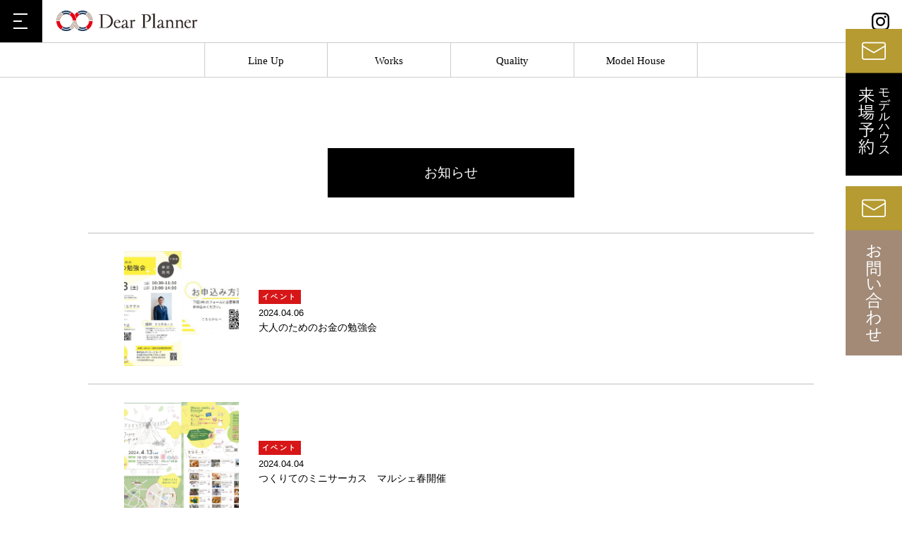

--- FILE ---
content_type: text/html; charset=UTF-8
request_url: https://dear-planner.jp/news/page/3
body_size: 9270
content:
<!DOCTYPE html>
<html lang="ja">
<head>
<!-- Google Tag Manager -->
<script>(function(w,d,s,l,i){w[l]=w[l]||[];w[l].push({'gtm.start':
new Date().getTime(),event:'gtm.js'});var f=d.getElementsByTagName(s)[0],
j=d.createElement(s),dl=l!='dataLayer'?'&l='+l:'';j.async=true;j.src=
'https://www.googletagmanager.com/gtm.js?id='+i+dl;f.parentNode.insertBefore(j,f);
})(window,document,'script','dataLayer','GTM-MBP2Q4P');</script>
<!-- End Google Tag Manager -->

<meta charset="UTF-8" />
<meta name="viewport" content="width=device-width, initial-scale=1, minimum-scale=1">
<meta name="format-detection" content="telephone=no">

<title>
お知らせ | 一級建築士事務所 Dear Planner | ページ 3</title>

<meta name="description" content="名古屋市を中心に、日進市、春日井市、豊田市で注文住宅をお考えなら ディアプランナー Dear Planner にお任せください。自由設計ながらも価格を抑えた性能の良い家をご提案いたします。">
<meta name="keywords" content="名古屋市,工務店,日進市.春日市,豊田市,注文住宅,Dear Planner,ディアプランナー ,自由設計,性能の良い家,高性能な家">

<meta property="og:locale" content="ja_JP">
<meta property="og:title" content="一級建築士事務所 Dear Planner | 名古屋・豊田・春日井の注文住宅をお考えならDear Plannerにお任せください。自由設計ながらも価格を抑えた性能の良い家をご提案いたします。">
<meta property="og:description" content="名古屋市を中心に、日進市、春日井市、豊田市で注文住宅をお考えなら ディアプランナー Dear Planner にお任せください。自由設計ながらも価格を抑えた性能の良い家をご提案いたします。">
<meta property="og:url" content="https://dearplanner.jp/">
<meta property="og:site_name" content="一級建築士事務所 Dear Planner">
<meta property="og:type" content="website">
<meta name="twitter:card" content="summary">

<!-- facebook 
<meta property="article:author" content="">
<meta property="fb:app_id" content="" />
-->

<link rel="shortcut icon" href="/favicon.ico">
<link rel="apple-touch-icon" href="/apple-touch-icon.png">
<link rel="icon" type="image/png" href="/android-chrome-256x256.png">


<link href="https://fonts.googleapis.com/css?family=Noto+Sans+JP:400,700&amp;subset=japanese" rel="stylesheet">
<link href="https://fonts.googleapis.com/css?family=Noto+Serif+JP" rel="stylesheet">

<link href="https://fonts.googleapis.com/css?family=Noto+Sans+JP:400,700&amp;subset=japanese" rel="stylesheet">
<link href="https://fonts.googleapis.com/css?family=Noto+Serif+JP" rel="stylesheet">

<link href="https://dear-planner.jp/wp/wp-content/themes/dp/js/animate.css" rel="stylesheet">
<link rel="stylesheet" type="text/css" media="all" href="https://dear-planner.jp/wp/wp-content/themes/dp/style.css" />

<script src="https://ajax.googleapis.com/ajax/libs/jquery/3.3.1/jquery.min.js"></script>
<!-- 
<script src="https://ajax.googleapis.com/ajax/libs/jquery/2.1.4/jquery.min.js"></script>
-->

<script type="text/javascript" src="https://dear-planner.jp/wp/wp-content/themes/dp/js/jquery.inview.js"></script>
<script type="text/javascript" src="https://dear-planner.jp/wp/wp-content/themes/dp/js/common.js"></script>
<script type="text/javascript" src="https://dear-planner.jp/wp/wp-content/themes/dp/js/top.js"></script>

<meta name='robots' content='max-image-preview:large' />
<link rel="alternate" type="application/rss+xml" title="一級建築士事務所 Dear Planner &raquo; フィード" href="https://dear-planner.jp/feed" />
<link rel="alternate" type="application/rss+xml" title="一級建築士事務所 Dear Planner &raquo; コメントフィード" href="https://dear-planner.jp/comments/feed" />
<link rel="alternate" type="application/rss+xml" title="一級建築士事務所 Dear Planner &raquo; お知らせ カテゴリーのフィード" href="https://dear-planner.jp/category/news/feed" />
<style id='wp-img-auto-sizes-contain-inline-css' type='text/css'>
img:is([sizes=auto i],[sizes^="auto," i]){contain-intrinsic-size:3000px 1500px}
/*# sourceURL=wp-img-auto-sizes-contain-inline-css */
</style>
<style id='wp-block-library-inline-css' type='text/css'>
:root{--wp-block-synced-color:#7a00df;--wp-block-synced-color--rgb:122,0,223;--wp-bound-block-color:var(--wp-block-synced-color);--wp-editor-canvas-background:#ddd;--wp-admin-theme-color:#007cba;--wp-admin-theme-color--rgb:0,124,186;--wp-admin-theme-color-darker-10:#006ba1;--wp-admin-theme-color-darker-10--rgb:0,107,160.5;--wp-admin-theme-color-darker-20:#005a87;--wp-admin-theme-color-darker-20--rgb:0,90,135;--wp-admin-border-width-focus:2px}@media (min-resolution:192dpi){:root{--wp-admin-border-width-focus:1.5px}}.wp-element-button{cursor:pointer}:root .has-very-light-gray-background-color{background-color:#eee}:root .has-very-dark-gray-background-color{background-color:#313131}:root .has-very-light-gray-color{color:#eee}:root .has-very-dark-gray-color{color:#313131}:root .has-vivid-green-cyan-to-vivid-cyan-blue-gradient-background{background:linear-gradient(135deg,#00d084,#0693e3)}:root .has-purple-crush-gradient-background{background:linear-gradient(135deg,#34e2e4,#4721fb 50%,#ab1dfe)}:root .has-hazy-dawn-gradient-background{background:linear-gradient(135deg,#faaca8,#dad0ec)}:root .has-subdued-olive-gradient-background{background:linear-gradient(135deg,#fafae1,#67a671)}:root .has-atomic-cream-gradient-background{background:linear-gradient(135deg,#fdd79a,#004a59)}:root .has-nightshade-gradient-background{background:linear-gradient(135deg,#330968,#31cdcf)}:root .has-midnight-gradient-background{background:linear-gradient(135deg,#020381,#2874fc)}:root{--wp--preset--font-size--normal:16px;--wp--preset--font-size--huge:42px}.has-regular-font-size{font-size:1em}.has-larger-font-size{font-size:2.625em}.has-normal-font-size{font-size:var(--wp--preset--font-size--normal)}.has-huge-font-size{font-size:var(--wp--preset--font-size--huge)}.has-text-align-center{text-align:center}.has-text-align-left{text-align:left}.has-text-align-right{text-align:right}.has-fit-text{white-space:nowrap!important}#end-resizable-editor-section{display:none}.aligncenter{clear:both}.items-justified-left{justify-content:flex-start}.items-justified-center{justify-content:center}.items-justified-right{justify-content:flex-end}.items-justified-space-between{justify-content:space-between}.screen-reader-text{border:0;clip-path:inset(50%);height:1px;margin:-1px;overflow:hidden;padding:0;position:absolute;width:1px;word-wrap:normal!important}.screen-reader-text:focus{background-color:#ddd;clip-path:none;color:#444;display:block;font-size:1em;height:auto;left:5px;line-height:normal;padding:15px 23px 14px;text-decoration:none;top:5px;width:auto;z-index:100000}html :where(.has-border-color){border-style:solid}html :where([style*=border-top-color]){border-top-style:solid}html :where([style*=border-right-color]){border-right-style:solid}html :where([style*=border-bottom-color]){border-bottom-style:solid}html :where([style*=border-left-color]){border-left-style:solid}html :where([style*=border-width]){border-style:solid}html :where([style*=border-top-width]){border-top-style:solid}html :where([style*=border-right-width]){border-right-style:solid}html :where([style*=border-bottom-width]){border-bottom-style:solid}html :where([style*=border-left-width]){border-left-style:solid}html :where(img[class*=wp-image-]){height:auto;max-width:100%}:where(figure){margin:0 0 1em}html :where(.is-position-sticky){--wp-admin--admin-bar--position-offset:var(--wp-admin--admin-bar--height,0px)}@media screen and (max-width:600px){html :where(.is-position-sticky){--wp-admin--admin-bar--position-offset:0px}}

/*# sourceURL=wp-block-library-inline-css */
</style><style id='global-styles-inline-css' type='text/css'>
:root{--wp--preset--aspect-ratio--square: 1;--wp--preset--aspect-ratio--4-3: 4/3;--wp--preset--aspect-ratio--3-4: 3/4;--wp--preset--aspect-ratio--3-2: 3/2;--wp--preset--aspect-ratio--2-3: 2/3;--wp--preset--aspect-ratio--16-9: 16/9;--wp--preset--aspect-ratio--9-16: 9/16;--wp--preset--color--black: #000;--wp--preset--color--cyan-bluish-gray: #abb8c3;--wp--preset--color--white: #fff;--wp--preset--color--pale-pink: #f78da7;--wp--preset--color--vivid-red: #cf2e2e;--wp--preset--color--luminous-vivid-orange: #ff6900;--wp--preset--color--luminous-vivid-amber: #fcb900;--wp--preset--color--light-green-cyan: #7bdcb5;--wp--preset--color--vivid-green-cyan: #00d084;--wp--preset--color--pale-cyan-blue: #8ed1fc;--wp--preset--color--vivid-cyan-blue: #0693e3;--wp--preset--color--vivid-purple: #9b51e0;--wp--preset--color--blue: #0066cc;--wp--preset--color--medium-gray: #666;--wp--preset--color--light-gray: #f1f1f1;--wp--preset--gradient--vivid-cyan-blue-to-vivid-purple: linear-gradient(135deg,rgb(6,147,227) 0%,rgb(155,81,224) 100%);--wp--preset--gradient--light-green-cyan-to-vivid-green-cyan: linear-gradient(135deg,rgb(122,220,180) 0%,rgb(0,208,130) 100%);--wp--preset--gradient--luminous-vivid-amber-to-luminous-vivid-orange: linear-gradient(135deg,rgb(252,185,0) 0%,rgb(255,105,0) 100%);--wp--preset--gradient--luminous-vivid-orange-to-vivid-red: linear-gradient(135deg,rgb(255,105,0) 0%,rgb(207,46,46) 100%);--wp--preset--gradient--very-light-gray-to-cyan-bluish-gray: linear-gradient(135deg,rgb(238,238,238) 0%,rgb(169,184,195) 100%);--wp--preset--gradient--cool-to-warm-spectrum: linear-gradient(135deg,rgb(74,234,220) 0%,rgb(151,120,209) 20%,rgb(207,42,186) 40%,rgb(238,44,130) 60%,rgb(251,105,98) 80%,rgb(254,248,76) 100%);--wp--preset--gradient--blush-light-purple: linear-gradient(135deg,rgb(255,206,236) 0%,rgb(152,150,240) 100%);--wp--preset--gradient--blush-bordeaux: linear-gradient(135deg,rgb(254,205,165) 0%,rgb(254,45,45) 50%,rgb(107,0,62) 100%);--wp--preset--gradient--luminous-dusk: linear-gradient(135deg,rgb(255,203,112) 0%,rgb(199,81,192) 50%,rgb(65,88,208) 100%);--wp--preset--gradient--pale-ocean: linear-gradient(135deg,rgb(255,245,203) 0%,rgb(182,227,212) 50%,rgb(51,167,181) 100%);--wp--preset--gradient--electric-grass: linear-gradient(135deg,rgb(202,248,128) 0%,rgb(113,206,126) 100%);--wp--preset--gradient--midnight: linear-gradient(135deg,rgb(2,3,129) 0%,rgb(40,116,252) 100%);--wp--preset--font-size--small: 13px;--wp--preset--font-size--medium: 20px;--wp--preset--font-size--large: 36px;--wp--preset--font-size--x-large: 42px;--wp--preset--spacing--20: 0.44rem;--wp--preset--spacing--30: 0.67rem;--wp--preset--spacing--40: 1rem;--wp--preset--spacing--50: 1.5rem;--wp--preset--spacing--60: 2.25rem;--wp--preset--spacing--70: 3.38rem;--wp--preset--spacing--80: 5.06rem;--wp--preset--shadow--natural: 6px 6px 9px rgba(0, 0, 0, 0.2);--wp--preset--shadow--deep: 12px 12px 50px rgba(0, 0, 0, 0.4);--wp--preset--shadow--sharp: 6px 6px 0px rgba(0, 0, 0, 0.2);--wp--preset--shadow--outlined: 6px 6px 0px -3px rgb(255, 255, 255), 6px 6px rgb(0, 0, 0);--wp--preset--shadow--crisp: 6px 6px 0px rgb(0, 0, 0);}:where(.is-layout-flex){gap: 0.5em;}:where(.is-layout-grid){gap: 0.5em;}body .is-layout-flex{display: flex;}.is-layout-flex{flex-wrap: wrap;align-items: center;}.is-layout-flex > :is(*, div){margin: 0;}body .is-layout-grid{display: grid;}.is-layout-grid > :is(*, div){margin: 0;}:where(.wp-block-columns.is-layout-flex){gap: 2em;}:where(.wp-block-columns.is-layout-grid){gap: 2em;}:where(.wp-block-post-template.is-layout-flex){gap: 1.25em;}:where(.wp-block-post-template.is-layout-grid){gap: 1.25em;}.has-black-color{color: var(--wp--preset--color--black) !important;}.has-cyan-bluish-gray-color{color: var(--wp--preset--color--cyan-bluish-gray) !important;}.has-white-color{color: var(--wp--preset--color--white) !important;}.has-pale-pink-color{color: var(--wp--preset--color--pale-pink) !important;}.has-vivid-red-color{color: var(--wp--preset--color--vivid-red) !important;}.has-luminous-vivid-orange-color{color: var(--wp--preset--color--luminous-vivid-orange) !important;}.has-luminous-vivid-amber-color{color: var(--wp--preset--color--luminous-vivid-amber) !important;}.has-light-green-cyan-color{color: var(--wp--preset--color--light-green-cyan) !important;}.has-vivid-green-cyan-color{color: var(--wp--preset--color--vivid-green-cyan) !important;}.has-pale-cyan-blue-color{color: var(--wp--preset--color--pale-cyan-blue) !important;}.has-vivid-cyan-blue-color{color: var(--wp--preset--color--vivid-cyan-blue) !important;}.has-vivid-purple-color{color: var(--wp--preset--color--vivid-purple) !important;}.has-black-background-color{background-color: var(--wp--preset--color--black) !important;}.has-cyan-bluish-gray-background-color{background-color: var(--wp--preset--color--cyan-bluish-gray) !important;}.has-white-background-color{background-color: var(--wp--preset--color--white) !important;}.has-pale-pink-background-color{background-color: var(--wp--preset--color--pale-pink) !important;}.has-vivid-red-background-color{background-color: var(--wp--preset--color--vivid-red) !important;}.has-luminous-vivid-orange-background-color{background-color: var(--wp--preset--color--luminous-vivid-orange) !important;}.has-luminous-vivid-amber-background-color{background-color: var(--wp--preset--color--luminous-vivid-amber) !important;}.has-light-green-cyan-background-color{background-color: var(--wp--preset--color--light-green-cyan) !important;}.has-vivid-green-cyan-background-color{background-color: var(--wp--preset--color--vivid-green-cyan) !important;}.has-pale-cyan-blue-background-color{background-color: var(--wp--preset--color--pale-cyan-blue) !important;}.has-vivid-cyan-blue-background-color{background-color: var(--wp--preset--color--vivid-cyan-blue) !important;}.has-vivid-purple-background-color{background-color: var(--wp--preset--color--vivid-purple) !important;}.has-black-border-color{border-color: var(--wp--preset--color--black) !important;}.has-cyan-bluish-gray-border-color{border-color: var(--wp--preset--color--cyan-bluish-gray) !important;}.has-white-border-color{border-color: var(--wp--preset--color--white) !important;}.has-pale-pink-border-color{border-color: var(--wp--preset--color--pale-pink) !important;}.has-vivid-red-border-color{border-color: var(--wp--preset--color--vivid-red) !important;}.has-luminous-vivid-orange-border-color{border-color: var(--wp--preset--color--luminous-vivid-orange) !important;}.has-luminous-vivid-amber-border-color{border-color: var(--wp--preset--color--luminous-vivid-amber) !important;}.has-light-green-cyan-border-color{border-color: var(--wp--preset--color--light-green-cyan) !important;}.has-vivid-green-cyan-border-color{border-color: var(--wp--preset--color--vivid-green-cyan) !important;}.has-pale-cyan-blue-border-color{border-color: var(--wp--preset--color--pale-cyan-blue) !important;}.has-vivid-cyan-blue-border-color{border-color: var(--wp--preset--color--vivid-cyan-blue) !important;}.has-vivid-purple-border-color{border-color: var(--wp--preset--color--vivid-purple) !important;}.has-vivid-cyan-blue-to-vivid-purple-gradient-background{background: var(--wp--preset--gradient--vivid-cyan-blue-to-vivid-purple) !important;}.has-light-green-cyan-to-vivid-green-cyan-gradient-background{background: var(--wp--preset--gradient--light-green-cyan-to-vivid-green-cyan) !important;}.has-luminous-vivid-amber-to-luminous-vivid-orange-gradient-background{background: var(--wp--preset--gradient--luminous-vivid-amber-to-luminous-vivid-orange) !important;}.has-luminous-vivid-orange-to-vivid-red-gradient-background{background: var(--wp--preset--gradient--luminous-vivid-orange-to-vivid-red) !important;}.has-very-light-gray-to-cyan-bluish-gray-gradient-background{background: var(--wp--preset--gradient--very-light-gray-to-cyan-bluish-gray) !important;}.has-cool-to-warm-spectrum-gradient-background{background: var(--wp--preset--gradient--cool-to-warm-spectrum) !important;}.has-blush-light-purple-gradient-background{background: var(--wp--preset--gradient--blush-light-purple) !important;}.has-blush-bordeaux-gradient-background{background: var(--wp--preset--gradient--blush-bordeaux) !important;}.has-luminous-dusk-gradient-background{background: var(--wp--preset--gradient--luminous-dusk) !important;}.has-pale-ocean-gradient-background{background: var(--wp--preset--gradient--pale-ocean) !important;}.has-electric-grass-gradient-background{background: var(--wp--preset--gradient--electric-grass) !important;}.has-midnight-gradient-background{background: var(--wp--preset--gradient--midnight) !important;}.has-small-font-size{font-size: var(--wp--preset--font-size--small) !important;}.has-medium-font-size{font-size: var(--wp--preset--font-size--medium) !important;}.has-large-font-size{font-size: var(--wp--preset--font-size--large) !important;}.has-x-large-font-size{font-size: var(--wp--preset--font-size--x-large) !important;}
/*# sourceURL=global-styles-inline-css */
</style>

<style id='classic-theme-styles-inline-css' type='text/css'>
/*! This file is auto-generated */
.wp-block-button__link{color:#fff;background-color:#32373c;border-radius:9999px;box-shadow:none;text-decoration:none;padding:calc(.667em + 2px) calc(1.333em + 2px);font-size:1.125em}.wp-block-file__button{background:#32373c;color:#fff;text-decoration:none}
/*# sourceURL=/wp-includes/css/classic-themes.min.css */
</style>
<link rel='stylesheet' id='contact-form-7-css' href='https://dear-planner.jp/wp/wp-content/plugins/contact-form-7/includes/css/styles.css?ver=5.9.7' type='text/css' media='all' />
<link rel='stylesheet' id='wp-pagenavi-css' href='https://dear-planner.jp/wp/wp-content/plugins/wp-pagenavi/pagenavi-css.css?ver=2.70' type='text/css' media='all' />
<link rel='stylesheet' id='twentyten-block-style-css' href='https://dear-planner.jp/wp/wp-content/themes/dp/blocks.css?ver=20230627' type='text/css' media='all' />
<link rel="https://api.w.org/" href="https://dear-planner.jp/wp-json/" /><link rel="alternate" title="JSON" type="application/json" href="https://dear-planner.jp/wp-json/wp/v2/categories/1" /></head>

<body>
<!-- Google Tag Manager (noscript) -->
<noscript><iframe src="https://www.googletagmanager.com/ns.html?id=GTM-MBP2Q4P"
height="0" width="0" style="display:none;visibility:hidden"></iframe></noscript>
<!-- End Google Tag Manager (noscript) -->

<header>
<div class="hd_area">

<h1 class="head_logo"><a href="https://dear-planner.jp"><img src="https://dear-planner.jp/wp/wp-content/themes/dp/images/head_logo.png" alt="一級建築士事務所 Dear Planner"/></a></h1>

<div class="insta">
<a href="https://www.instagram.com/dearplanner_home/" target="_blank"><img src="https://dear-planner.jp/wp/wp-content/themes/dp/images/icon_insta.png" alt="Instagram" class="linkimg02"/></a>
</div>

<!-- modalmenu -->
<div class="sp-navigation">
<div class="sp-nav-header">
<div class="square" id="js__btn">
  <div class="burgerwrap">
    <span></span>
    <span></span>
    <span></span>
  </div>
</div>
</div>

<div class="menu" id="js__nav">

<section id="app" class="bg0">
</section>

<div class="first_area">

<div class="listarea">

<ul class="list">
<li class="lihead" data-target="bg1">
<a href="https://dear-planner.jp/lineup">ラインナップ</a>
</li>
<li class="lihead" data-target="bg14">
<a href="https://dear-planner.jp/landsearch">土地探し</a>
</li>
<li data-target="bg2">
<a href="https://dear-planner.jp/helios">・ヘリオス</a>
</li>
<li></li>
<li data-target="bg3">
<a href="https://dear-planner.jp/levena">・ルビーナ</a>
</li>
<li class="lihead" data-target="bg15">
<a href="https://dear-planner.jp/step">家づくりのステップ</a>
</li>
<li data-target="bg4">
<a href="https://dear-planner.jp/hora">・ホーラ</a>
</li>
<li></li>
<li></li>
<li class="lihead" data-target="bg16">
<a href="https://dear-planner.jp/news">お知らせ</a>
</li>
<li class="lihead" data-target="bg5">
<a href="https://dear-planner.jp/works">施工事例</a>
</li>
<li data-target="bg17">
<a href="https://dear-planner.jp/event">・イベント</a>
</li>
<li></li>
<li data-target="bg18">
<a href="https://dear-planner.jp/blog">・ブログ</a>
</li>
<li class="lihead" data-target="bg6">
<a href="https://dear-planner.jp/solarcircuit01">ソーラーサーキット工法</a>
</li>
<li></li>
<li data-target="bg7">
<a href="https://dear-planner.jp/solarcircuit01">・高断熱・高気密</a>
</li>
<li class="lihead" data-target="bg19">
<a href="https://dear-planner.jp/company">会社情報</a>
</li>
<li data-target="bg8">
<a href="https://dear-planner.jp/solarcircuit02">・耐震・制震</a>
</li>
<li data-target="bg20">
<a href="https://dear-planner.jp/company">・理念</a>
</li>
<li data-target="bg9">
<a href="https://dear-planner.jp/solarcircuit03">・長期優良住宅</a>
</li>
<li data-target="bg21">
<a href="https://dear-planner.jp/profile">・会社概要・沿革</a>
</li>
<li data-target="bg10">
<a href="https://dear-planner.jp/solarcircuit04">・健康</a>
</li>
<li data-target="bg22">
<a href="https://dear-planner.jp/information">・事業案内</a>
</li>
<li data-target="bg11">
<a href="https://dear-planner.jp/solarcircuit05">・保証制度</a>
</li>
<li data-target="bg23">
<a href="https://dear-planner.jp/staff">・スタッフ紹介</a>
</li>
<li></li>
<li data-target="bg24">
<a href="https://dear-planner.jp/sdgs">・SDGs</a>
</li>
<li class="lihead" data-target="bg12">
<a href="https://dear-planner.jp/modelhouse">モデルハウス</a>
</li>
<li></li>
<li></li>
<li class="lihead" data-target="bg25">
<a href="https://dear-planner.jp/recruit">採用情報</a>
</li>
<li></li>
<li></li>
<li class="lihead" data-target="bg13">
<a href="https://dear-planner.jp/architect">建築家</a>
<li></li>
<li></li>
<li class="lihead" data-target="bg26">
<a href="https://dear-planner.jp/privacy">プライバシーポリシー</a>
</li>
</li>
</ul>

</div>

</div>

</div>

</div>


<!-- modalmenu -->

</div>

<!-- top_nav -->
<div class="top_nav min">
<div class="nav_wrap">
<a href="https://dear-planner.jp/lineup">Line Up</a>
<a href="https://dear-planner.jp/works">Works</a>
<a href="https://dear-planner.jp/solarcircuit01">Quality</a>
<a href="https://dear-planner.jp/modelhouse">Model House</a>
</div>
</div><!-- top_nav -->

</header>

<!-- main -->
<main>


<!-- wrapper -->
<div class="wrapper">

<h2 class="land_head01">
お知らせ</h2>


<!-- news_wrap01 -->
<div class="news_wrap01">


<div class="news_box01">
<div class="news_box02">
<a href="/news/%e5%a4%a7%e4%ba%ba%e3%81%ae%e3%81%9f%e3%82%81%e3%81%ae%e3%81%8a%e9%87%91%e3%81%ae%e5%8b%89%e5%bc%b7%e4%bc%9a">
<div class="thumbs_p">
<img width="1920" height="1357" src="https://dear-planner.jp/wp/wp-content/uploads/2024/04/名称未設定のデザイン-6.png" class="object-fit wp-post-image" alt="" decoding="async" loading="lazy" /></div>
</a>
</div>
<div class="news_box03">
<a href="/news/%e5%a4%a7%e4%ba%ba%e3%81%ae%e3%81%9f%e3%82%81%e3%81%ae%e3%81%8a%e9%87%91%e3%81%ae%e5%8b%89%e5%bc%b7%e4%bc%9a">

<div class="top_cate bg_event">イベント</div>
<div class="thum_date01">
2024.04.06</div>
<p>
大人のためのお金の勉強会</p>
</a>
</div>
</div>



<div class="news_box01">
<div class="news_box02">
<a href="/news/%e3%81%a4%e3%81%8f%e3%82%8a%e3%81%a6%e3%81%ae%e3%83%9f%e3%83%8b%e3%82%b5%e3%83%bc%e3%82%ab%e3%82%b9%e3%80%80%e3%83%9e%e3%83%ab%e3%82%b7%e3%82%a7%e6%98%a5%e9%96%8b%e5%82%ac">
<div class="thumbs_p">
<img width="1920" height="1357" src="https://dear-planner.jp/wp/wp-content/uploads/2024/04/名称未設定のデザイン-4.png" class="object-fit wp-post-image" alt="" decoding="async" loading="lazy" /></div>
</a>
</div>
<div class="news_box03">
<a href="/news/%e3%81%a4%e3%81%8f%e3%82%8a%e3%81%a6%e3%81%ae%e3%83%9f%e3%83%8b%e3%82%b5%e3%83%bc%e3%82%ab%e3%82%b9%e3%80%80%e3%83%9e%e3%83%ab%e3%82%b7%e3%82%a7%e6%98%a5%e9%96%8b%e5%82%ac">

<div class="top_cate bg_event">イベント</div>
<div class="thum_date01">
2024.04.04</div>
<p>
つくりてのミニサーカス　マルシェ春開催</p>
</a>
</div>
</div>



<div class="news_box01">
<div class="news_box02">
<a href="/news/event/%e5%ae%8c%e6%88%90%e8%a6%8b%e5%ad%a6%e4%bc%9a-2">
<div class="thumbs_p">
<img width="1164" height="874" src="https://dear-planner.jp/wp/wp-content/uploads/2024/03/Untitled-image.jpeg" class="object-fit wp-post-image" alt="" decoding="async" loading="lazy" /></div>
</a>
</div>
<div class="news_box03">
<a href="/news/event/%e5%ae%8c%e6%88%90%e8%a6%8b%e5%ad%a6%e4%bc%9a-2">

<div class="top_cate bg_event">イベント</div>
<div class="thum_date01">
2024.03.17</div>
<p>
完成見学会</p>
</a>
</div>
</div>



<div class="news_box01">
<div class="news_box02">
<a href="/news/%e7%b5%b5%e3%81%af%e3%81%8c%e3%81%8d%e8%ac%9b%e5%ba%a7">
<div class="thumbs_p">
<img width="1164" height="874" src="https://dear-planner.jp/wp/wp-content/uploads/2024/02/Untitled-image-5.jpeg" class="object-fit wp-post-image" alt="" decoding="async" loading="lazy" /></div>
</a>
</div>
<div class="news_box03">
<a href="/news/%e7%b5%b5%e3%81%af%e3%81%8c%e3%81%8d%e8%ac%9b%e5%ba%a7">

<div class="top_cate bg_event">イベント</div>
<div class="thum_date01">
2024.02.19</div>
<p>
絵はがき講座</p>
</a>
</div>
</div>



<div class="news_box01">
<div class="news_box02">
<a href="/news/%e3%83%9f%e3%83%8b%e3%83%89%e3%83%83%e3%82%b0%e3%83%9e%e3%83%ab%e3%82%b7%e3%82%a7">
<div class="thumbs_p">
<img width="1164" height="874" src="https://dear-planner.jp/wp/wp-content/uploads/2024/01/Untitled-image-4.jpeg" class="object-fit wp-post-image" alt="" decoding="async" loading="lazy" /></div>
</a>
</div>
<div class="news_box03">
<a href="/news/%e3%83%9f%e3%83%8b%e3%83%89%e3%83%83%e3%82%b0%e3%83%9e%e3%83%ab%e3%82%b7%e3%82%a7">

<div class="top_cate bg_event">イベント</div>
<div class="thum_date01">
2024.01.28</div>
<p>
ミニドッグマルシェ</p>
</a>
</div>
</div>



<div class="news_box01">
<div class="news_box02">
<a href="/news/%e3%81%a4%e3%81%8f%e3%82%8a%e3%81%a6%e3%81%ae%e3%83%9f%e3%83%8b%e3%82%b5%e3%83%bc%e3%82%ab%e3%82%b9%e3%80%80%e3%83%9e%e3%83%ab%e3%82%b7%e3%82%a7%e5%86%ac%e9%96%8b%e5%82%ac-2">
<div class="thumbs_p">
<img width="1164" height="874" src="https://dear-planner.jp/wp/wp-content/uploads/2023/12/Untitled-image-3.jpeg" class="object-fit wp-post-image" alt="" decoding="async" loading="lazy" /></div>
</a>
</div>
<div class="news_box03">
<a href="/news/%e3%81%a4%e3%81%8f%e3%82%8a%e3%81%a6%e3%81%ae%e3%83%9f%e3%83%8b%e3%82%b5%e3%83%bc%e3%82%ab%e3%82%b9%e3%80%80%e3%83%9e%e3%83%ab%e3%82%b7%e3%82%a7%e5%86%ac%e9%96%8b%e5%82%ac-2">

<div class="top_cate bg_event">イベント</div>
<div class="thum_date01">
2024.01.15</div>
<p>
つくりてのミニサーカス　マルシェ冬開催</p>
</a>
</div>
</div>



<div class="news_box01">
<div class="news_box02">
<a href="/news/%e3%81%a4%e3%81%8f%e3%82%8a%e3%81%a6%e3%81%ae%e3%83%9f%e3%83%8b%e3%82%b5%e3%83%bc%e3%82%ab%e3%82%b9%e3%80%80%e3%83%9e%e3%83%ab%e3%82%b7%e3%82%a7%e5%86%ac%e9%96%8b%e5%82%ac">
<div class="thumbs_p">
<img width="1164" height="874" src="https://dear-planner.jp/wp/wp-content/uploads/2023/12/Untitled-image-2.jpeg" class="object-fit wp-post-image" alt="" decoding="async" loading="lazy" /></div>
</a>
</div>
<div class="news_box03">
<a href="/news/%e3%81%a4%e3%81%8f%e3%82%8a%e3%81%a6%e3%81%ae%e3%83%9f%e3%83%8b%e3%82%b5%e3%83%bc%e3%82%ab%e3%82%b9%e3%80%80%e3%83%9e%e3%83%ab%e3%82%b7%e3%82%a7%e5%86%ac%e9%96%8b%e5%82%ac">

<div class="top_cate bg_event">イベント</div>
<div class="thum_date01">
2024.01.15</div>
<p>
つくりてのミニサーカス　マルシェ冬開催</p>
</a>
</div>
</div>



<div class="news_box01">
<div class="news_box02">
<a href="/news/dear-planner%e3%80%80%e5%91%a8%e5%b9%b4%e7%a5%ad%e3%80%80%e3%83%9f%e3%83%8b%e3%83%9e%e3%83%ab%e3%82%b7%e3%82%a7">
<div class="thumbs_p">
<img width="1164" height="874" src="https://dear-planner.jp/wp/wp-content/uploads/2023/12/Untitled-image.jpeg" class="object-fit wp-post-image" alt="" decoding="async" loading="lazy" /></div>
</a>
</div>
<div class="news_box03">
<a href="/news/dear-planner%e3%80%80%e5%91%a8%e5%b9%b4%e7%a5%ad%e3%80%80%e3%83%9f%e3%83%8b%e3%83%9e%e3%83%ab%e3%82%b7%e3%82%a7">

<div class="top_cate bg_event">イベント</div>
<div class="thum_date01">
2023.12.24</div>
<p>
Dear Planner　周年祭　ミニマルシェ</p>
</a>
</div>
</div>



<div class="news_box01">
<div class="news_box02">
<a href="/news/dear-planner%e3%80%80%e5%91%a8%e5%b9%b4%e7%a5%ad%e3%80%80%e4%bd%8f%e3%81%be%e3%81%84%e3%81%a8%e9%a3%9f%e8%82%b2%e3%82%bb%e3%83%9f%e3%83%8a%e3%83%bc">
<div class="thumbs_p">
<img width="1164" height="874" src="https://dear-planner.jp/wp/wp-content/uploads/2023/10/Untitled-image-1.jpeg" class="object-fit wp-post-image" alt="" decoding="async" loading="lazy" /></div>
</a>
</div>
<div class="news_box03">
<a href="/news/dear-planner%e3%80%80%e5%91%a8%e5%b9%b4%e7%a5%ad%e3%80%80%e4%bd%8f%e3%81%be%e3%81%84%e3%81%a8%e9%a3%9f%e8%82%b2%e3%82%bb%e3%83%9f%e3%83%8a%e3%83%bc">

<div class="top_cate bg_event">イベント</div>
<div class="thum_date01">
2023.12.24</div>
<p>
Dear Planner　周年祭　住まいと食育セミナー</p>
</a>
</div>
</div>



<div class="news_box01">
<div class="news_box02">
<a href="/news/blog/%e7%85%8e%e8%8c%b6%e8%ac%9b%e5%ba%a7%e3%81%ae%e3%81%94%e5%a0%b1%e5%91%8a">
<div class="thumbs_p">
<img width="1920" height="1920" src="https://dear-planner.jp/wp/wp-content/uploads/2023/10/煎茶講座.jpg" class="object-fit wp-post-image" alt="" decoding="async" loading="lazy" /></div>
</a>
</div>
<div class="news_box03">
<a href="/news/blog/%e7%85%8e%e8%8c%b6%e8%ac%9b%e5%ba%a7%e3%81%ae%e3%81%94%e5%a0%b1%e5%91%8a">

<div class="top_cate bg_blog">ブログ</div>
<div class="thum_date01">
2023.10.15</div>
<p>
煎茶講座のご報告</p>
</a>
</div>
</div>



<div class="pnv_area">
<div class="navigation">
<div class='wp-pagenavi' role='navigation'>
<span class='pages'>3 / 17</span><a class="previouspostslink" rel="prev" aria-label="前のページ" href="https://dear-planner.jp/news/page/2">&laquo;</a><a class="page smaller" title="ページ 1" href="https://dear-planner.jp/news">1</a><a class="page smaller" title="ページ 2" href="https://dear-planner.jp/news/page/2">2</a><span aria-current='page' class='current'>3</span><a class="page larger" title="ページ 4" href="https://dear-planner.jp/news/page/4">4</a><a class="page larger" title="ページ 5" href="https://dear-planner.jp/news/page/5">5</a><span class='extend'>...</span><a class="larger page" title="ページ 10" href="https://dear-planner.jp/news/page/10">10</a><span class='extend'>...</span><a class="nextpostslink" rel="next" aria-label="次のページ" href="https://dear-planner.jp/news/page/4">&raquo;</a><a class="last" aria-label="Last Page" href="https://dear-planner.jp/news/page/17">最後 &raquo;</a>
</div></div>

</div>
<!-- news_wrap01 -->


<div class="pd50"></div>


</div>
<!-- wrapper -->

</main>
<!-- main -->


<!-- フッター -->
<footer>

<!-- footarea -->
<div class="footarea">

<!-- ft_com -->
<div class="ft_com">

<div class="ft_logo">
 <a href="https://dear-planner.jp">
<img src="https://dear-planner.jp/wp/wp-content/themes/dp/images/ft_logo.png" alt="Dear Plannner"/>
</a>
</div>
<div class="ft_com_txt">
大栄建設株式会社　戸建注文住宅部門<br>
Dear Planner
</div>
<p>
〒468-011　愛知県名古屋市天白区平針三丁目1013番地<br>
Tel.0120-411-815（電話受付時間10:00 ～ 18:00）<br>
火・水曜日定休（祝日は営業）
</p>
<div class="ft_insta">
<a href="https://www.instagram.com/dearplanner_home/" target="_blank">
<img src="https://dear-planner.jp/wp/wp-content/themes/dp/images/ft_insta.png" alt="Insagram" class="linkimg02" />
</a>
</div>
<div class="ft_copy for-pc">&copy; 2023 DearPlanner.</div>

</div><!-- ft_com -->

<!-- ft_list_area -->
<!-- ft_list_area PC -->
<div class="for-pc">
<div class="ft_list_area flex">

<div class="ft_list">
<ul>
<li class="ctop">
<a href="https://dear-planner.jp/lineup">ラインナップ</a>
</li>
<li class="cone">
<a href="https://dear-planner.jp/helios">・ヘリオス</a>
</li>
<li>
<a href="https://dear-planner.jp/levena">・ルビーナ</a>
</li>
<li>
<a href="https://dear-planner.jp/hora">・ホーラ</a>
</li>
<li class="ctwo"></li>
<li class="ctop cnb">
<a href="https://dear-planner.jp/works">施工事例</a>
</li>
<li class="ctop">
<a href="https://dear-planner.jp/solarcircuit01">ソーラーサーキット工法</a>
</li>
<li class="cone">
<a href="https://dear-planner.jp/solarcircuit01">・高断熱・高気密</a>
</li>
<li>
<a href="https://dear-planner.jp/solarcircuit02">・耐震・制震</a>
</li>
<li>
<a href="https://dear-planner.jp/solarcircuit03">・長期優良住宅</a>
</li>
<li>
<a href="https://dear-planner.jp/solarcircuit04">・健康</a>
</li>
<li>
<a href="https://dear-planner.jp/solarcircuit05">・保証制度</a>
</li>
<li class="ctwo"></li>
<li class="ctop">
<a href="https://dear-planner.jp/modelhouse">モデルハウス</a>
</li>
</ul>
</div>

<div class="ft_list">
<ul>
<li class="ctop cnb">
<a href="https://dear-planner.jp/architect">建築家</a>
</li>
<li class="ctop cnb">
<a href="https://dear-planner.jp/landsearch">土地探し</a>
</li>
<li class="ctop cnb">
<a href="https://dear-planner.jp/step">家づくりのステップ</a>
</li>
<li class="ctop">
<a href="https://dear-planner.jp/news">お知らせ</a>
</li>
<li class="cone">
<a href="https://dear-planner.jp/event">・イベント</a>
</li>
<li>
<a href="https://dear-planner.jp/blog">・ブログ</a>
</li>
</ul>
</div>

<div class="ft_list">
<ul>
<li class="ctop">
<a href="https://dear-planner.jp/company">会社情報</a>
</li>
<li class="cone">
<a href="https://dear-planner.jp/company">・理念</a>
</li>
<li>
<a href="https://dear-planner.jp/profile">・会社概要・沿革</a>
</li>
<li>
<a href="https://dear-planner.jp/information">・事業案内</a>
</li>
<li>
<a href="https://dear-planner.jp/staff">・スタッフ紹介</a>
</li>
<li>
<a href="https://dear-planner.jp/sdgs">・SDGs</a>
</li>
<li class="ctwo"></li>
<li class="ctop cnb">
<a href="https://dear-planner.jp/recruit">採用情報</a>
</li>
<li class="ctop">
<a href="https://dear-planner.jp/privacy">プライバシーポリシー</a>
</li>
</ul>
</div>

</div>
</div>
<!-- /.ft_list_area PC -->

<!-- ft_list_area SP -->
<div class="for-sp">
<div class="ft_list_area flex">

<div class="ft_list">
<ul>
<li class="ctop">
<a href="https://dear-planner.jp/lineup">ラインナップ</a>
</li>
<li class="cone">
<a href="https://dear-planner.jp/helios">・ヘリオス</a>
</li>
<li>
<a href="https://dear-planner.jp/levena">・ルビーナ</a>
</li>
<li>
<a href="https://dear-planner.jp/hora">・ホーラ</a>
</li>
<li class="ctwo"></li>
<li class="ctop cnb">
<a href="https://dear-planner.jp/works">施工事例</a>
</li>
<li class="ctop">
<a href="https://dear-planner.jp/solarcircuit01">ソーラーサーキット工法</a>
</li>
<li class="cone">
<a href="https://dear-planner.jp/solarcircuit01">・高断熱・高気密</a>
</li>
<li>
<a href="https://dear-planner.jp/solarcircuit02">・耐震・制震</a>
</li>
<li>
<a href="https://dear-planner.jp/solarcircuit03">・長期優良住宅</a>
</li>
<li>
<a href="https://dear-planner.jp/solarcircuit04">・健康</a>
</li>
<li>
<a href="https://dear-planner.jp/solarcircuit05">・保証制度</a>
</li>
<li class="ctwo"></li>
<li class="ctop cnb">
<a href="https://dear-planner.jp/modelhouse">モデルハウス</a>
</li>
<li class="ctop cnb">
<a href="https://dear-planner.jp/architect">建築家</a>
</li>
<li class="ctop">
<a href="https://dear-planner.jp/landsearch">土地探し</a>
</li>
</ul>
</div>

<div class="ft_list">
<ul>
<li class="ctop cnb">
<a href="https://dear-planner.jp/step">家づくりのステップ</a>
</li>
<li class="ctop">
<a href="https://dear-planner.jp/news">お知らせ</a>
</li>
<li class="cone">
<a href="https://dear-planner.jp/event">・イベント</a>
</li>
<li>
<a href="https://dear-planner.jp/blog">・ブログ</a>
</li>
<li class="ctwo"></li>
<li class="ctop">
<a href="https://dear-planner.jp/company">会社情報</a>
</li>
<li class="cone">
<a href="https://dear-planner.jp/company">・理念</a>
</li>
<li>
<a href="https://dear-planner.jp/profile">・会社概要・沿革</a>
</li>
<li>
<a href="https://dear-planner.jp/information">・事業案内</a>
</li>
<li>
<a href="https://dear-planner.jp/staff">・スタッフ紹介</a>
</li>
<li>
<a href="https://dear-planner.jp/sdgs">・SDGs</a>
</li>
<li class="ctwo"></li>
<li class="ctop cnb">
<a href="https://dear-planner.jp/recruit">採用情報</a>
</li>
<li class="ctop">
<a href="https://dear-planner.jp/privacy">プライバシーポリシー</a>
</li>
</ul>
</div>

</div>
</div>
<!-- /.ft_list_area SP --><!-- ft_list_area -->

<div class="ft_copy for-sp">&copy; 2023 DearPlanner.</div>

</div>
<!-- footarea -->

<!-- bt_top_area -->
<div class="bt_top_area">

<div class="bt_top01" id="retop02">
<a href="#">
<img src="https://dear-planner.jp/wp/wp-content/themes/dp/images/bt_top.png" alt="PAGE TOP"/>
</a>
</div>

</div><!-- bt_top_area -->

</footer>
<!-- フッター -->

<!-- modelhouse_link -->
<div class="side_bt box6 animated">
<div class="bt_model">
<a href="https://tol-app.jp/s/dearplanner" target="_blank">
<img src="https://dear-planner.jp/wp/wp-content/themes/dp/images/bt_model.gif" alt="モデルハウス来場予約" class="linkimg01" />
</a>
</div>
<div class="bt_contact">
<a href="https://dear-planner.jp/contact">
<img src="https://dear-planner.jp/wp/wp-content/themes/dp/images/bt_contact.gif" alt="お問い合わせ" class="linkimg01" />
</a>
</div>
</div>
<div class="for-sp">
<div class="sp_nav Bnr">
<a href="https://tol-app.jp/s/dearplanner" target="_blank">
<div class="sp_nav_pic"><img src="https://dear-planner.jp/wp/wp-content/themes/dp/images/sp_nav.png" alt="モデルハウス来場予約"/></div>
<div class="sp_nav_txt">モデルハウス来場予約</div>
</a>
</div>
<div class="sp_nav01 Bnr">
<a href="https://dear-planner.jp/contact">
<div class="sp_nav_pic"><img src="https://dear-planner.jp/wp/wp-content/themes/dp/images/sp_nav.png" alt="お問い合わせ"/></div>
<div class="sp_nav_txt">お問い合わせ</div>
</a>
</div>
</div><!-- modelhouse_link -->

<!-- list_js -->
<script>

const list = document.querySelector(".list");

const listChildren = list.children;

for (let item of listChildren) {
    item.addEventListener(
        "mouseover",
        function () {
            let target = item.dataset.target;
            let el = document.getElementById("app");
            el.classList = "";
            el.classList.add(target);
        },
        false
    );
}
</script><!-- list_js -->

<script type="speculationrules">
{"prefetch":[{"source":"document","where":{"and":[{"href_matches":"/*"},{"not":{"href_matches":["/wp/wp-*.php","/wp/wp-admin/*","/wp/wp-content/uploads/*","/wp/wp-content/*","/wp/wp-content/plugins/*","/wp/wp-content/themes/dp/*","/*\\?(.+)"]}},{"not":{"selector_matches":"a[rel~=\"nofollow\"]"}},{"not":{"selector_matches":".no-prefetch, .no-prefetch a"}}]},"eagerness":"conservative"}]}
</script>
<script type="text/javascript" src="https://dear-planner.jp/wp/wp-includes/js/dist/hooks.min.js?ver=dd5603f07f9220ed27f1" id="wp-hooks-js"></script>
<script type="text/javascript" src="https://dear-planner.jp/wp/wp-includes/js/dist/i18n.min.js?ver=c26c3dc7bed366793375" id="wp-i18n-js"></script>
<script type="text/javascript" id="wp-i18n-js-after">
/* <![CDATA[ */
wp.i18n.setLocaleData( { 'text direction\u0004ltr': [ 'ltr' ] } );
//# sourceURL=wp-i18n-js-after
/* ]]> */
</script>
<script type="text/javascript" src="https://dear-planner.jp/wp/wp-content/plugins/contact-form-7/includes/swv/js/index.js?ver=5.9.7" id="swv-js"></script>
<script type="text/javascript" id="contact-form-7-js-extra">
/* <![CDATA[ */
var wpcf7 = {"api":{"root":"https://dear-planner.jp/wp-json/","namespace":"contact-form-7/v1"},"cached":"1"};
//# sourceURL=contact-form-7-js-extra
/* ]]> */
</script>
<script type="text/javascript" id="contact-form-7-js-translations">
/* <![CDATA[ */
( function( domain, translations ) {
	var localeData = translations.locale_data[ domain ] || translations.locale_data.messages;
	localeData[""].domain = domain;
	wp.i18n.setLocaleData( localeData, domain );
} )( "contact-form-7", {"translation-revision-date":"2024-07-17 08:16:16+0000","generator":"GlotPress\/4.0.1","domain":"messages","locale_data":{"messages":{"":{"domain":"messages","plural-forms":"nplurals=1; plural=0;","lang":"ja_JP"},"This contact form is placed in the wrong place.":["\u3053\u306e\u30b3\u30f3\u30bf\u30af\u30c8\u30d5\u30a9\u30fc\u30e0\u306f\u9593\u9055\u3063\u305f\u4f4d\u7f6e\u306b\u7f6e\u304b\u308c\u3066\u3044\u307e\u3059\u3002"],"Error:":["\u30a8\u30e9\u30fc:"]}},"comment":{"reference":"includes\/js\/index.js"}} );
//# sourceURL=contact-form-7-js-translations
/* ]]> */
</script>
<script type="text/javascript" src="https://dear-planner.jp/wp/wp-content/plugins/contact-form-7/includes/js/index.js?ver=5.9.7" id="contact-form-7-js"></script>
</body>
</html>

<!-- Dynamic page generated in 0.072 seconds. -->
<!-- Cached page generated by WP-Super-Cache on 2026-01-17 12:56:48 -->

<!-- Compression = gzip -->
<!-- super cache -->

--- FILE ---
content_type: text/css
request_url: https://dear-planner.jp/wp/wp-content/themes/dp/style.css
body_size: 18405
content:
/*
Theme Name: Dear Planner
Version: 1.0
Author:0＋ DESIGN STUDIO CO., LTD
-------------------------------------------------------------- */

@charset "UTF-8";
/* CSS Document */

/* reset css */
html, body, div, span, applet, object, iframe,
h1, h2, h3, h4, h5, h6, p, blockquote, pre,
a, abbr, acronym, address, big, cite, code,
del, dfn, em, img, ins, kbd, q, s, samp,
small, strike, strong, sub, sup, tt, var,
b, u, i, center,
dl, dt, dd, ol, ul, li,
fieldset, form, label, legend,
table, caption, tbody, tfoot, thead, tr, th, td,
article, aside, canvas, details, embed,
figure, figcaption, footer, header, hgroup,
menu, nav, output, ruby, section, summary,
time, mark, audio, video {
	margin: 0;
	padding: 0;
	border: 0;
	font-style:normal;
	font-weight: normal;
	font-size: 100%;
	vertical-align: baseline;
}
br  {
	margin: 0;
	padding: 0;
	border: 0;
	font-style:normal;
	font-weight: normal;
	font-size: 100%;
	vertical-align: baseline;
}

article, aside, details, figcaption, figure,
footer, header, hgroup, menu, nav, section {
	display: block;
}

html{
    overflow-y: scroll;
}

blockquote, q {
	quotes: none;
}

blockquote:before, blockquote:after,
q:before, q:after {
	content: '';
	content: none;
}

input, textarea {
	margin: 0;
	padding: 0;
}

input[type='submit'] {
  -webkit-appearance: none;
  -moz-appearance: none;
  appearance: none;
  background: transparent;
  border: none;
  border-radius: 0;
  font: inherit;
  outline: none;
}

ol, ul{
    list-style:none;
}

table{
    border-collapse: collapse; 
    border-spacing:0;
}

caption, th{
    text-align: left;
}

a:focus {
	outline:none;
}

.clearfix:after {
	content: "."; 
	display: block;
	clear: both;
	height: 0;
	visibility: hidden;
}

.clearfix {
	min-height: 1px;
}

* html .clearfix {
	height: 1px;
	/*¥*//*/
	height: auto;
	overflow: hidden;
	/**/
}

.both{
	clear:both;
}

.inline_block {  
	display: inline-block;  
	*display: inline;  
	*zoom: 1;  
}

/* CSS Document */
@font-face {
    font-family: 'Copperplate';
    font-style: normal;
    font-weight: 700;
    src: local('Copperplate'), url('https://fonts.cdnfonts.com/s/58179/Copperplate.woff') format('woff');
}
.copp {
	font-family: 'Copperplate';
}

@font-face {
    font-family: 'dinregular';
    src: url('font/din-regular-webfont.eot');
    src: url('font/din-regular-webfont.eot?#iefix') format('embedded-opentype'),
         url('font/din-regular-webfont.woff2') format('woff2'),
         url('font/din-regular-webfont.woff') format('woff'),
         url('font/din-regular-webfont.ttf') format('truetype'),
         url('font/din-regular-webfont.svg#dinregular') format('svg');
    font-weight: normal;
    font-style: normal;
}

.din {
	font-family: 'dinregular';
}

* {
    line-break: strict;
}

body {
	font-family: "游ゴシック体", "Yu Gothic", "Hiragino Kaku Gothic Pro", "Meiryo", sans-serif;
	font-size: 62.5%;
	color: #000;
	margin: 0;
    display: flex;
    flex-flow: column;
    min-height: 100vh;
	line-break: strict;
	word-wrap: break-word;
    overflow-wrap: break-word;
	background-color: #fff;
	overflow: hidden;
}
body.fixed {
	position: fixed;
	width: 100%;
	height: 100%;
	left: 0;
}

.min {
	font-family: 'Yu Mincho', YuMincho, 'Hiragino Mincho ProN', 'Hiragino Mincho Pro', 'HGP明朝B', serif;
}

a {
	color: #000;
	text-decoration: none;
}

a:hover {
	color: #969696;
    -webkit-transition: all .4s;
    transition: all .4s;
}

.clearfix {
	float: none;
	clear: both;
}

main {
    flex: 1 0 auto;
}


/*==========================================
 common
===========================================*/
/* animate */
.animated02,
.animated01,
.animated {
	opacity: 0;
}

/* リンク画像透過 */
a img.linkimg01 {
	background: none!important;
}
a:hover img.linkimg01 {
	opacity: 0.7;
	filter: alpha(opacity=70);
	-ms-filter: "alpha( opacity=70 )";
	background: none!important;
}
a img.linkimg01,
a img.linkimg01::before,
a img.linkimg01::after {
  -webkit-box-sizing: border-box;
  -moz-box-sizing: border-box;
  box-sizing: border-box;
  -webkit-transition: all .4s;
  transition: all .4s;
}

a img.linkimg02 {
	background: none!important;
}
a:hover img.linkimg02 {
	opacity: 0.5;
	filter: alpha(opacity=50);
	-ms-filter: "alpha( opacity=50 )";
	background: none!important;
}
a img.linkimg02,
a img.linkimg02::before,
a img.linkimg02::after {
  -webkit-box-sizing: border-box;
  -moz-box-sizing: border-box;
  box-sizing: border-box;
  -webkit-transition: all .4s;
  transition: all .4s;
}

/*
.animated02,
.animated01,
.animated {
	opacity: 0;
}
*/

.flex {
	flex-wrap: wrap;
    display: -webkit-flex;
    display: -moz-flex;
    display: -ms-flex;
    display: -o-flex;
    display: flex;
	align-items: stretch;
	-webkit-box-pack:justify;
    -moz-box-pack:justify;
    -webkit-flex-pack:justify;
    -moz-flex-pack:justify;
    -ms-flex-pack:justify;
    -webkit-justify-content:space-between;
    -moz-justify-content:space-between;
    justify-content: space-between;
}

.flex01 {
	flex-wrap: wrap;
    display: -webkit-flex;
    display: -moz-flex;
    display: -ms-flex;
    display: -o-flex;
    display: flex;
	align-items: stretch;
	-webkit-box-pack:justify;
    -moz-box-pack:justify;
    -webkit-flex-pack:justify;
    -moz-flex-pack:justify;
    -ms-flex-pack:justify;
    -webkit-justify-content:space-between;
    -moz-justify-content:space-between;
    justify-content: space-between;
}
@media screen and (max-width : 834px ){
.flex01 {
	display: block;
}
}

.flex02 {
	flex-wrap: wrap;
    display: -webkit-flex;
    display: -moz-flex;
    display: -ms-flex;
    display: -o-flex;
    display: flex;
	align-items: stretch;
	-webkit-box-pack:justify;
    -moz-box-pack:justify;
    -webkit-flex-pack:justify;
    -moz-flex-pack:justify;
    -ms-flex-pack:justify;
    -webkit-justify-content:space-between;
    -moz-justify-content:space-between;
    justify-content: space-between;
}
@media screen and (max-width : 834px ){
  .flex02 {
      -webkit-justify-content:space-around;
      -moz-justify-content:space-around;
      justify-content: space-around;
  }
}

.wrapper {
	/*max-width: 834px;*/
	/*max-width: 1040px;*/
	width: 100%;
	margin: 0 auto;
	padding: 110px 0 100px;
	overflow: hidden;
	box-sizing: border-box;
}
@media screen and (max-width : 834px ){
.wrapper {
	padding: 110px 0 80px;
}
}

.wrapper01 {
	/*max-width: 834px;*/
	/*max-width: 1040px;*/
	width: 100%;
	margin: 0 auto;
	padding: 110px 0 25px;
	overflow: hidden;
	box-sizing: border-box;
}
@media screen and (max-width : 834px ){
.wrapper {
	padding: 110px 0 0;
}
}

/* テストサイト用 */
.pd110 {
	padding-top: 110px;
}
@media screen and (max-width : 834px ){
.pd110 {
	padding-top: 0px;
}
}

.content {
	width: 100%;
	height: auto;
	margin: 0 auto;
}

/* 001 */
.button001 a {
    background: #666;
	border: 1px solid #666;
    position: relative;
    display: flex;
    justify-content: space-around;
    align-items: center;
    margin: 0 auto;
	width: 100%;
	height: 80px;
	line-height: 80px;
    color: #fff;
    transition: 0.3s ease-in-out;
    font-weight: 500;
	font-size: 1.6em;
	letter-spacing: 0.25em;
	box-sizing: border-box;
}
.button001 a:hover {
    opacity: .8;
}
.round_arrow {
	position: relative;
	padding-right: 25px;
}
.round_arrow::before { /* 背景の表示設定 */
	content: "";
	position: absolute;
	margin: auto;
	top: 0;
	bottom: 0;
	right: 3px;
	width: 18px; /* 横幅 */
	height: 18px; /* 高さ */
	border-radius: 50%; /* 角の丸み */
	background: #fff;
}
.round_arrow::after { /* くの字の表示設定 */
    content: "";
    position: absolute;
    margin: auto;
    top: 0;
    bottom: 0;
    right: 9px;
    width: 7px;
    height: 7px;
    border-top: 1px solid #666;
    border-right: 1px solid #666;
    transform: rotate(45deg);
}

/* 002 */
.button002 a {
    background: #fff;
    border-radius: 5px;
	border: 1px solid #A28A77;
    position: relative;
    display: flex;
    justify-content: space-around;
    align-items: center;
    margin: 0 2%;
    max-width: 450px;
	width: 45%;
	height: 80px;
	line-height: 80px;
    color: #A28A77;
    transition: 0.3s ease-in-out;
    font-weight: 500;
	font-size: 1.6em;
	letter-spacing: 0.25em;
	box-sizing: border-box;
	float: left;
}
@media screen and (max-width : 834px ){
.button002 a {
    display: block;
    margin: 0 auto;
    max-width: 450px;
	width: 75%;
	height: 80px;
	line-height: 80px;
	text-align: center;
	float: none;
}
.button002 a:first-child {
	margin-bottom: 30px;
}
}
.button002 a:hover {
    background: #A28A77;
    color: #FFF;
}
.button002 a:after {
    content: '';
    width: 7px;
    height: 7px;
    border-top: 1px solid #A28A77;
    border-right: 1px solid #A28A77;
    transform: rotate(45deg) translateY(-50%);
    position: absolute;
    top: 50%;
    right: 20px;
    transition: 0.3s ease-in-out;
}
.button002 a:hover:after {
    border-color: #FFF;
}

.side_bt {
	width: 80px;
	height: 463px;
	position: fixed;
	bottom: 30%;
	right: 0;
	animation-delay: 1s;
	z-index: 100;
}
@media screen and (max-width : 834px ){
.side_bt {
	display: none;
	z-index: -100;
	bottom: -10000px;
	right: -10000px;
}
}

.bt_model {
	width: 80px;
	height: 208px;
}
.bt_model img {
	width: 100%;
	height: auto;
}

.bt_contact {
	width: 80px;
	height: 240px;
	margin-top: 15px;
}
.bt_contact img {
	width: 100%;
	height: auto;
}

.hide {
	display: block;
}
@media screen and (max-width : 834px ){
.hide {
	display: none !important;
}
}

.sp_nav {
	width: 100%;
	height: 60px;
	position: fixed;
	display: none;
	overflow: hidden;
	bottom: 62px;
	z-index: 10;
	background: #000;
}
.sp_nav01 {
	width: 100%;
	height: 60px;
	position: fixed;
	display: none;
	overflow: hidden;
	bottom: -5px;
	z-index: 10;
	background: #A28A77;
	padding-bottom: 5px;
}

.sp_nav_pic {
	width: 65px;
	height: 60px;
	float: left;
}
.sp_nav_pic img {
	width: 100%;
	height: auto;
}
.sp_nav_txt {
	width: calc(100% - 65px);
	text-align: center;
	font-size: 1.6em;
	font-weight: bold;
	line-height: 60px;
	color: #fff;
	float: left;
}

.link_box {
	width: 250px;
	margin: 0 auto;
	text-align: center;
	position: relative;
}

.link_cir01 a {
	margin: 0 auto;
	box-sizing: border-box;
	display: block;
	position: relative;
	width: 50px;
	height: 50px;
	border: solid 1px #A28A77;
	border-radius: 50%;
}

.link_cir01 a:after {
	content: "";
	display: block;
	position: absolute;
	top: 50%;
	left: 50%;
	width: 50px;
	height: 50px;
	background-color: #A28A77;
	border-radius: 50%;
	transform: translate(-50%, -50%) scale(0, 0);
	transition: transform ease 0.4s;
}

.link_cir01 a:hover:after {
	transform: translate(-50%, -50%) scale(1.1, 1.1);
}

.link_cir01 a:before {
	content: "";
	position: absolute;
	z-index: 10;
	top: 50%;
	left: 45%;
	width: 7px;
	height: 7px;
	border-style: solid;
	border-color: #A28A77;
	border-width: 1px 0 0 1px;
	transform: translate(-50%, -50%) rotate(135deg);
	transition: border-color ease 0.1s;
}

.link_cir01 a:hover:before {
	border-color: #fff;
}

.link_cir02 a {
	margin: 0 auto;
	box-sizing: border-box;
	display: block;
	position: relative;
	width: 50px;
	height: 50px;
	border: solid 1px #A28A77;
	border-radius: 50%;
}

.link_cir02 a:after {
	content: "";
	display: block;
	position: absolute;
	top: 50%;
	left: 50%;
	width: 50px;
	height: 50px;
	background-color: #A28A77;
	border-radius: 50%;
	transform: translate(-50%, -50%) scale(0, 0);
	transition: transform ease 0.4s;
}

.link_cir02 a:hover:after {
	transform: translate(-50%, -50%) scale(1.1, 1.1);
}

.link_cir02 a:before {
	content: "+";
	position: absolute;
	z-index: 10;
	top: 15%;
	left: 35%;
	font-size: 2.0em;
	color: #A28A77;
	transition: border-color ease 0.1s;
}

.link_cir02 a:hover:before {
  color: #fff;
}

.link_cir03 a {
	margin: 0 auto;
	box-sizing: border-box;
	display: block;
	position: relative;
	width: 50px;
	height: 50px;
	border: solid 1px #A28A77;
	border-radius: 50%;
}

.link_cir03 a:after {
	content: "";
	display: block;
	position: absolute;
	top: 50%;
	left: 50%;
	width: 50px;
	height: 50px;
	background-color: #A28A77;
	border-radius: 50%;
	transform: translate(-50%, -50%) scale(0, 0);
	transition: transform ease 0.4s;
}

.link_cir03 a:hover:after {
	transform: translate(-50%, -50%) scale(1.1, 1.1);
}

.link_cir03 a:before {
	content: "";
	position: absolute;
	z-index: 10;
	top: 50%;
	left: 50%;
	width: 7px;
	height: 7px;
	border-style: solid;
	border-color: #A28A77;
	border-width: 1px 0 0 1px;
	transform: translate(-50%, -50%) rotate(-45deg);
	transition: border-color ease 0.1s;
}

.link_cir03 a:hover:before {
	border-color: #fff;
}

.link_txt a {
	margin-top: 15px;
	font-size: 1.3em;
	display: inline-block;
	position: relative;
	overflow: hidden;
	color: #A28A77;
	text-decoration: none;
}

.link_txt a:after {
	position: absolute;
	bottom: 0;
	left: 0;
	width: 100%;
	height: 1px;
	background-color: #A28A77;
	transform: translate(-100%, 0);
	transition: transform cubic-bezier(0.215, 0.61, 0.355, 1) 0.4s;
	content: "";
}
@media screen and (max-width : 834px ){
.link_txt a:after {
	background-color: #A28A77;
	transform: translate(0, 0);
}
}

.link_txt a:hover:after {
	transform: translate(0, 0);
}


/*==========================================
 header
===========================================*/
header {
	width: 100%;
	height: 110px;
	z-index: 99;
	left: 0;
    position: fixed;
	top: 0;
	display: block;
	background: #fff;
}

.hd_area {
	width: 100%;
	height: 60px;
	margin: 0 auto;
	position: relative;
}

.head_logo {
	width: 200px;
	height: 29px;
	position: absolute;
	top: 15px;
	left: 80px;
}

.head_logo img {
	width: 100%;
}

.insta {
	width: 25px;
	height: 25px;
	position: fixed;
	top: 18px;
	right: 18px;
	z-index: 101;
}

.insta img {
	width: 100%;
	height: auto;
}

.top_nav {
	/* max-width: 700px; */
	width: 100%;
	margin: 0 auto;
	overflow: hidden;
	border-top: 1px solid #ccc;
	border-bottom: 1px solid #ccc;
	box-sizing: border-box;
	height: 50px;
}

.nav_wrap {
	margin: 0 auto;
	max-width: 700px;
	box-sizing: border-box;
}

.top_nav a {
	display: block;
	width: 25%;
	height: 50px;
	line-height: 50px;
	box-sizing: border-box;
	background-repeat: no-repeat;
	background-position: 100% 0;
	background-size: 200% auto;
	background-image: linear-gradient(to right, #D71618 0%, #D71618 50%, #fff 50%, #fff 100%);
  	transition: background-position ease 0.4s;
  	text-align: center;
  	color: #000;
  	text-decoration: none;
  	font-size: 1.5em;
	border-right: 1px solid #ccc;
	float: left;
}
@media screen and (max-width : 834px ){
.top_nav a {
  	font-size: 1.4em;
}
}

.top_nav a:hover {
	background-position: 0 0;
	color: #fff;
}
.top_nav a:first-child {
	border-left: 1px solid #ccc;
}
@media screen and (max-width : 700px ){
.top_nav a:first-child {
	border-left: none;
}
.top_nav a:last-child {
	border: none;
}
}

.top_nav a.on {
	background: #D71618;
	color: #fff;
}

/* -----------------------------------------------------------
	開閉用ボタン（ハンバーガーボタン）
----------------------------------------------------------- */
.square {
	width: 60px;
    height: 60px;
	position: fixed;
	top: 0;
	left: 0;
    display: block;
	background: #000;
	-webkit-transition: all 500ms cubic-bezier(0.970, 0.000, 0.395, 0.995); 
	-moz-transition: all 500ms cubic-bezier(0.970, 0.000, 0.395, 0.995); 
	 -o-transition: all 500ms cubic-bezier(0.970, 0.000, 0.395, 0.995); 
    transition: all 500ms cubic-bezier(0.970, 0.000, 0.395, 0.995); /* custom */
	cursor: pointer;
	z-index: 101;
}
@media screen and (max-width : 834px ){
.square {
	left: 0;
	position: fixed;
}
}

.square .burgerwrap {
    height: 22px;
    width: 22px;
	box-sizing: border-box;
    transform: rotate(0deg);
	overflow: hidden;
	background: #000;
	position: absolute;
	top: 50%;
	left: 50%;
	transform: translate(-50%, -50%);
	-webkit-transition: all 500ms cubic-bezier(0.970, 0.000, 0.395, 0.995); 
	-moz-transition: all 500ms cubic-bezier(0.970, 0.000, 0.395, 0.995); 
	 -o-transition: all 500ms cubic-bezier(0.970, 0.000, 0.395, 0.995); 
    transition: all 500ms cubic-bezier(0.970, 0.000, 0.395, 0.995); /* custom */
}

.square span {
    height: 2px;
    width: 20px;
    background: #fff;
    display: block;
-webkit-transition: all 500ms cubic-bezier(0.970, 0.000, 0.395, 0.995); 
-moz-transition: all 500ms cubic-bezier(0.970, 0.000, 0.395, 0.995); 
 -o-transition: all 500ms cubic-bezier(0.970, 0.000, 0.395, 0.995); 
    transition: all 500ms cubic-bezier(0.970, 0.000, 0.395, 0.995); /* custom */
}

.square span:nth-of-type(2) {
	width: 12px;
	margin: 8px 0;
} 

.square span:after {
    content: "";
    height: 2px;
    width: 20px;
    position: absolute;
    background: #fff;
    left: -26px;
-webkit-transition: all 500ms cubic-bezier(0.970, 0.000, 0.395, 0.995); 
-moz-transition: all 500ms cubic-bezier(0.970, 0.000, 0.395, 0.995); 
 -o-transition: all 500ms cubic-bezier(0.970, 0.000, 0.395, 0.995); 
    transition: all 500ms cubic-bezier(0.970, 0.000, 0.395, 0.995); /* custom */
}
.square span:nth-of-type(2):after {
	width: 12px;
}

.square:hover span {
    margin-left: 30px;
}

.square:hover span:after {
    left: 0px;
}

.square span:nth-of-type(1),
.square span:nth-of-type(1):after {
    transition-delay: 0.2s;
}

.square span:nth-of-type(2),
.square span:nth-of-type(2):after {
    transition-delay: 0.3s;
}

.square span:nth-of-type(3),
.square span:nth-of-type(3):after {
    transition-delay: 0.4s;
}

/* 開閉用ボタンがクリックされた時のスタイル */
.open .menu {
	-webkit-transition: all .5s;
	transition: all .5s;
	visibility: visible;
	opacity: 1;
}

.open .square {
	position: fixed;
}

.open .square span {
	background-color: transparent;
	transition-delay: 0s;
}
.open .square span:after {
	background-color: transparent;
	left: -30px;
	transition-delay: 0s;
}
.open .square span:nth-of-type(2):after {
	transition-delay: 0s;
}

.open .square span:nth-of-type(1):after {
	-webkit-transform: rotate(45deg);
	-ms-transform: rotate(45deg);
	transform: rotate(45deg);
	background: #fff;
	width: 60px;
	transition-delay: 0s;
}

.open .square span:nth-of-type(3):after {
	-webkit-transform: rotate(-45deg);
	-ms-transform: rotate(-45deg);
	transform: rotate(-45deg);
	background: #fff;
	width: 60px;
	transition-delay: 0s;
}

/*==========================================
 footer
===========================================*/
footer {
	width: 100%;
	height: auto;
	background: #0A3257;
	position: relative;
	padding-bottom: 200px;
}
@media screen and (max-width : 834px ){
footer {
	padding-bottom: 0;
}
}

.ft_bt_area {
	width: 100%;
	margin: 0 auto;
	background: #fff;
	padding-bottom: 40px;
}
@media screen and (max-width : 834px ){
.ft_bt_area {
	padding-bottom: 20px;
}
}

.ft_bt {
	max-width: 950px;
	width: 100%;
	margin: 40px auto 0;
	overflow: hidden;
}

.footarea {
	max-width: 1020px;
	width: 90%;
	margin: 0 auto;
	padding-top: 80px;
	overflow: hidden;
}
@media screen and (max-width : 834px ){
.footarea {
	width: 100%;
	padding: 50px 0 140px;
}
}

.ft_com {
	max-width: 320px;
	width: 31.3%;
	padding-right: 10.9%;
	float: left;
}
@media screen and (max-width : 834px ){
.ft_com {
	max-width: 320px;
	width: 90%;
	margin: 0 auto;
	padding-right: 0;
	float: none;
}
}

.ft_com p {
	color: #fff;
	font-size: 1.1em;
	letter-spacing: 0.05em;
	line-height: 1.4em;
	margin-top: 20px;
}

.ft_logo {
	max-width: 285px;
	width: 100%;
	height: auto;
}
.ft_logo:hover {
	cursor: pointer;
}
.ft_logo img {
	width: 100%;
	height: auto;
}

.ft_com_txt {
	font-size: 1.3em;
	line-height: 1.6em;
	color: #fff;
	margin: 30px 0 0 0;
}

.ft_insta {
	width: 25px;
	height: 25px;
	margin: 50px 0 0 5px;
}
@media screen and (max-width : 834px ){
.ft_insta {
	margin: 30px 0 0 5px;
}
}
.ft_insta img {
	width: 100%;
	height: auto;
}

.ft_copy {
	font-size: 1.0em;
	color: #fff;
	margin-top: 100px;
}
@media screen and (max-width : 834px ){
.ft_copy {
	margin: 100px auto 0;
	text-align: center;
}
}

.ft_list_area {
	max-width: 590px;
	width: 57.8%;
	float: left;
}
@media screen and (max-width : 834px ){
.ft_list_area {
	max-width: 320px;
	width: 90%;
	margin: 30px auto 0;
	float: none;
}
}

.ft_list {
	width: 180px;
}
@media screen and (max-width : 834px ){
.ft_list {
	max-width: 155px;
	width: 48%;
}
}

.ft_list ul {
	width: 100%;
	font-size: 1.3em;
}

.ft_list ul li {
	color: #fff;
	padding: 2px 0 0 10px;
}

.ft_list ul li a {
	color: #fff;
	text-decoration: none;
	-webkit-transition: all .2s;
	transition: all .2s;
}
.ft_list ul li a:hover {
	opacity: 0.7;
    -webkit-transition: all .4s;
    transition: all .4s;
}

.ft_list ul li.ctop {
	padding: 7px 0 6px 5px !important;
	font-weight: bold !important;
	border-top: 1px solid #476581 !important;
	border-bottom: 1px solid #476581 !important;
}

.ft_list ul li.cone {
	padding: 11px 0 0 10px !important;
}

.ft_list ul li.ctwo {
	height: 24px !important;
}

.ft_list ul li.cnb {
	border-bottom: none !important;
}

.bt_top_area {
	max-width: 1020px;
	width: 90%;
	position: absolute;
	left: 0;
	right: 0;
	bottom: 35px;
	margin: auto;
}
@media screen and (max-width : 834px ){
.bt_top_area {
	bottom: 145px;
}
}

.bt_top01 {
	width: 38px;
	height: 51px;
	margin: 0 0 0 auto;
}
.bt_top01:hover {
	cursor: pointer;
	opacity: .7;
}
.bt_top01 img {
	width: 100%;
	height: auto;
}

/* -----------------------------------------------------------
	modal
----------------------------------------------------------- */
.menu {
	position: fixed;
	display: flex;
	justify-content: center;
	top: 0;
	left: 0;
	width: 100%;
	height: 100%;
	background: #fff;
	-webkit-transition: all .5s;
	transition: all .5s;
	visibility: hidden;
	opacity: 0;
	z-index: 100;
}

.listarea {
	max-width: 370px;
	width: 90%;
	position: absolute;
	top: 50%;
	left: 50%;
	transform: translate(-50%, -50%);
}
@media screen and (max-width : 834px ){
.listarea {
	width: 90%;
	top: 30% !important;
	transform: translate(-50%, -30%);
}
}

.menu ul {
	width: 100%;
	padding: 0;
	list-style-type: none
}

.list {
      list-style-type: none;
      padding: 0;
      margin: 0;
      display: flex;
      flex-wrap: wrap;
}

.menu li {
	width: 50%;
	font-size: 1.4em;
	line-height: 2.1em;
	text-align: left;
}
@media screen and (max-width : 834px ){
.menu li {
	line-height: 1.8em;
}
}
@media screen and (max-width : 320px ){
.menu li {
	line-height: 1.7em;
	font-size: 1.2em;
}
}

.menu li a {
	text-decoration: none;
	-webkit-transition: all .2s;
	transition: all .2s;
}
.menu li a:hover {
	opacity: 0.7;
    -webkit-transition: all .4s;
    transition: all .4s;
}
.lihead a {
	font-weight: bold !important;
}
.menu li.limag {
	margin-bottom: 16px;
}

.first_area {
	width: 43.75%;
	height: 100vh;
	background: #fff;
	display: inline-block;
	position: relative;
}
@media screen and (max-width : 834px ){
.first_area {
	width: 100%;
	display: block;
	margin-top: 50px;
}
}

#app {
	width: 56.25%;
	height: 100vh;
	background: #E5E5E5;
	background-position: center;
	background-size: cover;
	display: inline-block;
	/* transition: 0.7s; */
	background-image: url("images/bg01.jpg");
}
@media screen and (max-width : 834px ){
#app {
	display: none;
}
}

#app.bg1 {
    background-image: url("images/bg01.jpg");
}

#app.bg2 {
	background-image: url("images/bg02.jpg");
}

#app.bg3 {
	background-image: url("images/bg03.jpg");
}
#app.bg4 {
	background-image: url("images/bg04.jpg");
}
#app.bg5 {
	background-image: url("images/bg05.jpg");
}
#app.bg6 {
	background-image: url("images/bg06.jpg");
}
#app.bg7 {
	background-image: url("images/bg07.jpg");
}
#app.bg8 {
	background-image: url("images/bg08.jpg");
}
#app.bg9 {
	background-image: url("images/bg09.jpg");
}
#app.bg10 {
	background-image: url("images/bg10.jpg");
}
#app.bg11 {
	background-image: url("images/bg11.jpg");
}
#app.bg12 {
	background-image: url("images/bg12.jpg");
}
#app.bg13 {
	background-image: url("images/bg13.jpg");
}
#app.bg14 {
	background-image: url("images/bg14.jpg");
}
#app.bg15 {
	background-image: url("images/bg15.jpg");
}
#app.bg16 {
	background-image: url("images/bg16.jpg");
}
#app.bg17 {
	background-image: url("images/bg17.jpg");
}
#app.bg18 {
	background-image: url("images/bg18.jpg");
}
#app.bg19 {
	background-image: url("images/bg19.jpg");
}
#app.bg20 {
	background-image: url("images/bg20.jpg");
}
#app.bg21 {
	background-image: url("images/bg21.jpg");
}
#app.bg22 {
	background-image: url("images/bg22.jpg");
}
#app.bg23 {
	background-image: url("images/bg23.jpg");
}
#app.bg24 {
	background-image: url("images/bg24.jpg");
}
#app.bg25 {
	background-image: url("images/bg25.jpg");
}
#app.bg26 {
	background-image: url("images/bg26.jpg");
}

.bg0 {
	background-image: url("images/bg01.jpg");
	background-position: center center;
}
#app.bg0 {
	background-image: url("images/bg01.jpg");
}

.wrapper0001 {
	width: 50%;
	height: 100vh;
	display: inline-block;
}

.contents0001 {
	width: 100%;
	height: 100vh;
	background-position: center;
	background-size: cover;
	transition: 0.7s;
	background-image: url("images/bg01.jpg");
}

.bg-change.no1 {
    top:0;
}
.bg-change.no2 {
    top:0;
}

.bg-change.no1:hover ~ .wrapper0001 .contents0001 {
	background-image: url("images/bg01.jpg");
}
.bg-change.no2:hover ~ .wrapper0001 .contents0001 {
	background-image: url("images/bg02.jpg");
}

/* 画像プリロード */
#preloadedImages {
	width: 0px;
	height: 0px;
	display: inline;
	background-image: url("images/bg01.jpg");
	background-image: url("images/bg02.jpg");
	background-image: url("images/bg03.jpg");
	background-image: url("images/bg04.jpg");
	background-image: url("images/bg05.jpg");
	background-image: url("images/bg06.jpg");
	background-image: url("images/bg07.jpg");
	background-image: url("images/bg08.jpg");
	background-image: url("images/bg09.jpg");
	background-image: url("images/bg10.jpg");
	background-image: url("images/bg11.jpg");
	background-image: url("images/bg12.jpg");
	background-image: url("images/bg13.jpg");
	background-image: url("images/bg14.jpg");
	background-image: url("images/bg15.jpg");
	background-image: url("images/bg16.jpg");
	background-image: url("images/bg17.jpg");
	background-image: url("images/bg18.jpg");
	background-image: url("images/bg19.jpg");
	background-image: url("images/bg20.jpg");
	background-image: url("images/bg21.jpg");
	background-image: url("images/bg22.jpg");
	background-image: url("images/bg23.jpg");
	background-image: url("images/bg24.jpg");
	background-image: url("images/bg25.jpg");
	background-image: url("images/bg26.jpg");
}
 

/* -----------------------------------------------------------
	lineup
----------------------------------------------------------- */
.top_catch {
	width: 100%;
	height: 500px;
	margin: 0 auto;
	position: relative;
	background-image: url("images/lineup/top_catch01.jpg");
	background-size: cover;
	background-position: center center;
}
@media screen and (max-width : 834px ){
.top_catch {
	height: 250px;
}
}


.top_txt {
	max-width: 350px;
	width: 70%;
	height: 70px;
	text-align: center;
	line-height: 70px;
	font-size: 2.0em;
	position: absolute;
	top: 50%;
	left: 50%;
	transform: translate(-50%, -50%);
	background: rgba(255,255,255,0.8);
}

.line_head_all {
	max-width: 1080px;
	width: 90%;
	margin: 100px auto 0;
}
@media screen and (max-width : 834px ){
.line_head_all {
	width: 100%;
	margin: 50px auto 70px;
}
}

.line_head_box {
	max-width: 320px;
	width: 32%;
	min-height: 450px;
	text-align: center;
	position: relative;
}
@media screen and (max-width : 834px ){
.line_head_box {
	width: 320px;
	margin-bottom: 0;
	min-height: auto;
	margin: 0 auto;
}
}

hr.lhb {
 	height: 1px;
 	background-color: #ccc;
 	width: 100% !important;
 	border: none;
	margin: 30px auto;
}

.line_head_box img {
	width: 100%;
	height: auto;
	margin-top: 20px;
}

.line_head_box p {
	font-size: 1.3em;
	line-height: 2.0em;
	letter-spacing: 0.1em;
	margin-top: 30px;
}

.line_head {
	font-size: 1.5em;
	letter-spacing: 0.25em;
}

.pofbot {
	position: absolute;
	bottom: 0;
	left: 0;
	right: 0;
}
@media screen and (max-width : 834px ){
.pofbot {
	position: static;
	margin: 20px auto 0;
}
}

.lineup_bt_area {
	max-width: 1184px;
	width: 90%;
	margin: 85px auto 0;
	overflow: hidden;
}

.bt_lineup a {
    background: #fff;
	border: 1px solid #A28A77;
    position: relative;
    display: flex;
    justify-content: space-around;
    align-items: center;
    max-width: 375px;
	width: 30%;
	height: 80px;
	margin: 0 1.5%;
	line-height: 80px;
    color: #A28A77;
    transition: 0.3s ease-in-out;
    font-weight: 500;
	font-size: 2.4em;
	box-sizing: border-box;
	float: left;
}

.bt_lineup a:hover {
    background: #A28A77;
    color: #FFF;
}

.bt_lineup_on {
    background: #A28A77;
    color: #FFF;
	border: 1px solid #A28A77;
    position: relative;
    display: flex;
    justify-content: space-around;
    align-items: center;
    max-width: 375px;
	width: 30%;
	height: 80px;
	margin: 0 1.5%;
	line-height: 80px;
    font-weight: 500;
	font-size: 2.4em;
	box-sizing: border-box;
	float: left;
}

.lineup_head01 {
	max-width: 320px;
	margin: 100px auto 0;
	font-size: 1.9em;
	letter-spacing: 0.2em;
	text-align: center;
	font-weight: bold;
}
@media screen and (max-width : 834px ){
.lineup_head01 {
	margin: 50px auto 0;
}
}

.lineup_head01 span {
	font-size: 0.8em;
	letter-spacing: 0em !important;
	font-weight: bold;
}

.lineup_head01 img {
	width: 100%;
	height: auto;
	padding-top: 20px;
}

.lineup_txt01 {
	font-size: 1.3em;
	line-height: 2.0em;
	letter-spacing: 0.25em;
	text-align: center;
	margin: 20px auto 0;
}

.line_spec {
	max-width: 1010px;
	width: 90%;
	margin: 100px auto 0;
}
@media screen and (max-width : 834px ){
.line_spec {
	width: 90%;
	margin: 50px auto 0;
	overflow: auto;
}
}

.line_spec table {
	width: 100%;
	font-size: 1.4em;
	box-sizing: border-box;
	border-collapse: collapse;
	white-space: nowrap;
}

.line_spec table th {
	vertical-align: middle;
	border-top: 1px solid #000;
	border-bottom: 1px solid #000;
	border-left: none;
	padding: 0 0 0 10px;
}
@media screen and (max-width : 834px ){
.line_spec table th {
	position: sticky;
    top: 0;
    left: 0;
	background: #fff;
	background: #eee;
	border-right: 1px solid #ccc;
	z-index: 1;
}
.line_spec table th:first-child {
	z-index: 1;
}
}

.line_spec table td {
	text-align: left;
	border: 1px solid #ccc;
	padding: 10px;
	vertical-align: top;
}

.line_spec table td.end01 {
	border-right: none;
}

.line_spec table td.nobo {
	border-top: none;
	border-left: none;
	border-right: none;
	border-bottom: 1px solid #000;
	padding: 0;
}
.line_spec table td.nobo span {
	font-weight: bold;
}
.line_spec table td.left0 {
	border-left: 1px solid #000;
}
.line_spec table td.right0 {
	border-right: 1px solid #000;
}
.line_spec table td.bott0 {
	border-bottom: 1px solid #000;
}
.line_spec table td.top0 {
	border-top: 1px solid #000;
}
.line_spec table td.pdt30 {
	padding-top: 30px;
}

.link_box_wrap {
	max-width: 540px;
	width: 90%;
	margin: 100px auto 0; 
}
@media screen and (max-width : 834px ){
.link_box_wrap {
	width: 250px;
	margin: 50px auto 0; 
}
}

@media screen and (max-width : 834px ){
.lb_mb_sp {
	margin-bottom: 30px;
}
.mtsp30 {
	margin-top: 30px !important;
}
}

.select_box {
	width: 90%;
	max-width: 300px;
	margin: 50px auto 20px;
}

.select_box label {
	width: 100%;
	background: #fff;
	display: inline-block;
	position: relative;
	/*padding-left: 20px;*/
}

.select_box select {
	border: 1px solid #A28A77;
	outline: none;
	display: inline-block;
	-webkit-appearance: none;
	-moz-appearance: none;
	appearance: none;
	cursor: pointer;
	font-size: 1.5em;
	color: #A28A77;
	border-radius: 5px;
	padding-left: 20px;
	width: 100%;
	height: 40px;
	z-index: 2;
	background: transparent;
}

.select_box label:after {
	content: "\25bc";
	font-size: 16px;
	color: #A28A77;
	width: 40px;
	text-align: center;
	line-height: 40px;
	top: 0;
	right: 0;
	bottom: 0;
	position: absolute;
	pointer-events: none;
}

/*
.select_box option {
	border-bottom: 1px solid #000;
	border-left:3px solid white;
	appearance:none;
}
.select_box option:hover {
	background-color:white;
	border-left:3px solid #f3a1a1;
}

/* -----------------------------------------------------------
	works
----------------------------------------------------------- */
.top_catch_works {
	width: 100%;
	height: 500px;
	margin: 0 auto;
	position: relative;
	background-image: url("images/works/top_catch01.jpg");
	background-size: cover;
	background-position: center center;
}
@media screen and (max-width : 834px ){
.top_catch_works {
	height: 250px;
}
}

.works_bt_area {
	max-width: 1184px;
	width: 90%;
	margin: 85px auto 0;
	overflow: hidden;
}

.bt_works a {
    background: #fff;
	border: 1px solid #A28A77;
    position: relative;
    display: flex;
    justify-content: space-around;
    align-items: center;
    max-width: 275px;
	width: 23%;
	height: 75px;
	margin: 0 1%;
	line-height: 80px;
    color: #A28A77;
    transition: 0.3s ease-in-out;
    font-weight: 500;
	font-size: 2.4em;
	box-sizing: border-box;
	float: left;
}

.bt_works a:hover {
    background: #A28A77;
    color: #FFF;
}

.bt_works_on {
    background: #A28A77;
    color: #FFF;
	border: 1px solid #A28A77;
    position: relative;
    display: flex;
    justify-content: space-around;
    align-items: center;
    max-width: 275px;
	width: 23%;
	height: 75px;
	margin: 0 1%;
	line-height: 75px;
    font-weight: 500;
	font-size: 2.4em;
	box-sizing: border-box;
	float: left;
}

.works_wrap {
	max-width: 940px;
	width: 90%;
	height: auto;
	margin: 100px auto 0;
}
@media screen and (max-width : 834px ){
.works_wrap {
	margin: 50px auto 0;
}
}

.works_wrap_tag {
	max-width: 940px;
	width: 90%;
	height: auto;
	margin: 30px auto 0;
}

.work_box {
	max-width: 446px;
	width: 100%;
	margin: 0 auto 45px;
	overflow: hidden;
}
@media screen and (max-width : 834px ){
.work_box {
	margin: 0 auto 30px;
}
}

.work_title {
	font-size: 1.4em;
	letter-spacing: 0.075em;
	line-height: 1.5em;
	padding-top: 15px;
	text-align: center;
}

.work_img {
	width: 446px;
	height: 357px;
	overflow: hidden;
}

.thumbs100 {
	width: 100%;
	position: relative;
	overflow: hidden;
	z-index: 1;
}

.thumbs100::before {
	content: "";
	display: block;
	padding-top: 80.0%;
}

.thumbs100 img {
	width: 100%;
	height: 100%;
	position: absolute;
	object-fit: cover;
	top:0;
	transition: transform .7s ease;
}

.thumbs100:hover img {
  transform: scale(1.1);
  cursor: pointer;
  /*opacity: 0.8;*/
}

.works_thum_top {
	max-width: 892px;
	width: 90%;
	margin: 100px auto 0;
}
@media screen and (max-width : 834px ){
.works_thum_top {
	margin: 50px auto 0;
}
}

.works_thum_top img {
	width: 100%;
	height: auto;
}

.works_bt_area01 {
	max-width: 892px;
	width: 90%;
	margin: 50px auto 0;
	overflow: hidden;
}

.bt_works01 a {
    background: #fff;
	border: 1px solid #A28A77;
    position: relative;
    display: flex;
    justify-content: space-around;
    align-items: center;
    max-width: 224px;
	width: 23%;
	height: 45px;
	margin: 0 1%;
	line-height: 45px;
    color: #A28A77;
    transition: 0.3s ease-in-out;
    font-weight: 500;
	font-size: 1.3em;
	box-sizing: border-box;
	float: left;
}
@media screen and (max-width : 834px ){
.bt_works01 a {
	width: 100%;
	margin: 0 auto 20px;
	float: none;
}
}

.bt_works01 a:hover {
    background: #A28A77;
    color: #FFF;
}

.bt_works_on01 {
    background: #A28A77;
    color: #FFF;
	border: 1px solid #A28A77;
    position: relative;
    display: flex;
    justify-content: space-around;
    align-items: center;
    max-width: 224px;
	width: 23%;
	height: 45px;
	margin: 0 1%;
	line-height: 45px;
    font-weight: 500;
	font-size: 1.4em;
	box-sizing: border-box;
	float: left;
}
@media screen and (max-width : 834px ){
.bt_works_on01 {
	width: 100%;
	margin: 0 auto 20px;
	float: none;
}
}

.works_title {
	max-width: 892px;
	width: 90%;
	margin: 25px auto 0;
	font-size: 1.9em;
	line-height: 1.5em;
	font-weight: bold;
}

.works_data_wrap {
	max-width: 950px;
	width: 90%;
	margin: 45px auto 0;
}
@media screen and (max-width : 834px) {
.works_data_wrap {
    width: 90%;
    margin: 30px auto 0;
}
}

.works_data_area {
	max-width: 420px;
	width: 49%;
	margin: 0 auto;
}
@media screen and (max-width : 834px) {
.works_data_area {
    width: 100%;
}
}

.h_data {
	width: 100%;
	height: 40px;
	margin-bottom: 10px;
	border-top: 1px solid #E5E5E5;
	border-bottom: 1px solid #E5E5E5;
	font-size: 1.3em;
	line-height: 40px;
	background: #E5E5E5;
	box-sizing: border-box;
	padding: 0 10px;
}

.wd_box {
	width: 100%;
	display: table;
	border-bottom: 1px solid #ccc;
	padding-bottom: 10px;
	margin-bottom: 10px;
	box-sizing: border-box;
}

.wd01 {
	display: table-cell;
	width: 110px;
	padding: 0 0 0 15px;
	font-size: 1.3em;
	box-sizing: border-box;
}

.wd02 {
	display: table-cell;
	font-size: 1.3em;
	box-sizing: border-box;
}

.works_txt_area {
	max-width: 420px;
	width: 49%;
	margin: 0 auto;
	font-size: 1.4em;
	line-height: 2.0em;
}
@media screen and (max-width : 834px) {
.works_txt_area {
    width: 100%;
	margin: 20px auto 0;
}
}

.con_key_area {
	width: 100%;
	margin: 70px auto 0;
	padding: 40px 0;
	background: #F6F3F1;
}

.cka_wrap {
	max-width: 920px;
	width: 90%;
	margin: 0 auto;
	word-break: keep-all;
	color: #000;
}
.cka_wrap a {
	font-size: 1.3em;
	color: #000;
	line-height: 2.0em;
	padding: 0 10px;
}
.cka_wrap a:hover {
	opacity: 0.7;
	-webkit-transition: .4s ease-in-out;
	transition: .4s ease-in-out;
}
.cka_wrap span {
	font-size: 2.0em !important;
	margin: 0 -0.4em 0 1.0em;
	color: #3c2213;
}

.works_pic_area {
	max-width: 892px;
	width: 90%;
	margin: 50px auto 0;
}
@media screen and (max-width : 834px ){
.works_pic_area {
	width: 90%;
	margin: 30px auto 0;
}
}

dl.works_pic {
	margin: 0 auto;
}

dl.works_pic dt {
	display: table-cell;
	/*上下中央*/
	width: 980px;
	height: auto;
	text-align: center;
	/*左右中央*/
	vertical-align: middle;
	/*上下中央*/
	justify-content: center;
}

dl.works_pic dt img {
	width: auto;
	height: auto;
	max-width: 980px;
	max-height: 900px;
	vertical-align: middle;
	margin: 0 auto;
	/*IE7*/
}

dl.works_pic dd {
	width: 100%;
	height: 10px;
}

@media screen and (max-width : 834px ){
dl.works_pic dt {
  width: 100%;
  height: auto;
}

dl.works_pic dt img {
  width: auto;
  height: auto;
  max-width: 100%;
  vertical-align: middle;
      /*IE7*/
}
}

.noarticle {
	font-size: 1.4em;
}

.heading03 {
	font-size: 2.0em;
	font-weight: bold;
	text-align: center;
	margin: 70px auto 0;
	letter-spacing: 0.15em;
}
@media screen and (max-width : 834px ){
.heading03 {
	margin: 30px auto 0;
}
}

/* -----------------------------------------------------------
	solarcircuit
----------------------------------------------------------- */
.top_catch_solar {
	width: 100%;
	height: 500px;
	margin: 0 auto;
	position: relative;
	background-image: url("images/solar/top_catch01.jpg");
	background-size: cover;
	background-position: center center;
}
@media screen and (max-width : 834px ){
.top_catch_solar {
	height: 250px;
}
}

.page_nav_area {
	width: 100%;
	margin: 0 auto;
	padding: 60px 0;
	background: #F2F2F2;
}
@media screen and (max-width : 834px ){
.page_nav_area {
	padding: 30px 0 20px;
}
}

.solar_bt_area {
	max-width: 860px;
	width: 90%;
	margin: 0 auto;
	overflow: hidden;
}
@media screen and (max-width : 834px ){
.solar_bt_area {
	max-width: 320px;
	width: 95%;
	margin: 0 auto;
	overflow: hidden;
}
}

.bt_solar a {
    background: #fff;
	border: 1px solid #A28A77;
    position: relative;
    display: flex;
    justify-content: space-around;
    align-items: center;
    max-width: 156px;
	width: 18%;
	height: 50px;
	margin: 0 1%;
	line-height: 50px;
    color: #A28A77;
    transition: 0.3s ease-in-out;
	font-size: 1.4em;
	box-sizing: border-box;
	float: left;
}
@media screen and (max-width : 834px ){
.bt_solar a {
    max-width: 156px;
	width: 46%;
	height: 50px;
	margin: 0 1.5% 10px;
}
}

.bt_solar a:hover {
    background: #A28A77;
    color: #FFF;
}

.bt_solar_on {
    background: #A28A77;
    color: #FFF;
	border: 1px solid #A28A77;
    position: relative;
    display: flex;
    justify-content: space-around;
    align-items: center;
    max-width: 156px;
	width: 18%;
	height: 50px;
	margin: 0 1%;
	line-height: 50px;
	font-size: 1.4em;
	box-sizing: border-box;
	float: left;
}
@media screen and (max-width : 834px ){
.bt_solar_on {
    max-width: 156px;
	width: 46%;
	height: 50px;
	margin: 0 1.5% 10px;
}
}

.page_catch {
	margin: 70px auto 0;
	font-size: 2.3em;
	letter-spacing: 0.25em;
	line-height: 1.8em;
	text-align: center;
}
@media screen and (max-width : 834px ){
.page_catch {
	width: 90%;
	margin: 35px auto 0;
	font-size: 1.9em;
	letter-spacing: 0.2em;
	line-height: 1.8em;
	text-align: center;
}
}

.mt100 {
	margin-top: 100px !important;
}
@media screen and (max-width : 834px ){
.mt100 {
	margin-top: 50px !important;
}
}

.mt10 {
	margin-top: 10px !important;
}

.cont_area_ff,
.cont_area_f6 {
	width: 100%;
	padding: 70px 0;
	background: #F6F3F1;
}
.cont_area_ff {
	background: #fff;
}
@media screen and (max-width : 834px ){
.cont_area_ff,
.cont_area_f6 {
	width: 100%;
	padding: 35px 0;
}
}

.cont_box {
	max-width: 650px;
	width: 90%;
	margin: 0 auto;
}

.cont_head {
	font-size: 1.9em;
	font-weight: bold;
}

.cont_head span {
	font-size: 0.75em;
}

hr.cont_head_line {
	width: 20px;
	margin: 20px 0 0 0;
    height: 2px;
    background-color: #A28A77;
    border: none;
}

.sol01_box01 {
	width: 100%;
	margin: 20px auto 0;
	display: table;
}
@media screen and (max-width : 834px ){
.sol01_box01 {
	display: block;
}
}

.sol01_box01_l {
	display: table-cell;
	width: 75%;
	padding-right: 3%;
	vertical-align: top;
	font-size: 1.4em;
	line-height: 1.8em
}
@media screen and (max-width : 834px ){
.sol01_box01_l {
	display: block;
	width: 100%;
	padding-right: 0;
}
}

.sol01_box01_r {
	display: table-cell;
	width: 22%;
	vertical-align: top;
}
@media screen and (max-width : 834px ){
.sol01_box01_r {
	display: block;
	width: 133px;
	margin: 20px auto 0;
}
}
.sol01_box01_r img {
	width: 100%;
	height: auto;
}

.sol01_pic02 {
	width: 525px;
	margin: 30px auto 0;
}
@media screen and (max-width : 834px ){
.sol01_pic02 {
	width: 57%;
	margin: 30px auto 0;
}
}
.sol01_pic02 img {
	width: 100%;
	height: auto;
}

.sol01_txt01 {
	margin: 20px auto 0;
	font-size: 1.4em;
	line-height: 1.8em
}

.sol01_pic03 {
	width: 537px;
	margin: 30px auto 0;
}
@media screen and (max-width : 834px ){
.sol01_pic03 {
	width: 60%;
	margin: 30px auto 0;
}
}
.sol01_pic03 img {
	width: 100%;
	height: auto;
}

.sol01_pic04 {
	width: 545px;
	margin: 30px auto 0;
}
@media screen and (max-width : 834px ){
.sol01_pic04 {
	width: 61%;
	margin: 30px auto 0;
}
}
.sol01_pic04 img {
	width: 100%;
	height: auto;
}

.sol01_txt02 {
	margin: 40px auto 0;
	font-size: 1.4em;
	line-height: 1.8em
}

.sol01_pic05 {
	width: 203px;
	margin: 30px auto 0;
}
@media screen and (max-width : 834px ){
.sol01_pic05 {
	width: 65%;
	margin: 30px auto 0;
}
}
.sol01_pic05 img {
	width: 100%;
	height: auto;
}

.sol01_pic06 {
	width: 637px;
	margin: 30px auto 0;
}
@media screen and (max-width : 834px ){
.sol01_pic06 {
	width: 65%;
	margin: 30px auto 0;
}
}
.sol01_pic06 img {
	width: 100%;
	height: auto;
}

.sol01_pic07 {
	width: 185px;
	margin: 30px auto 0;
}
@media screen and (max-width : 834px ){
.sol01_pic07 {
	width: 40%;
	margin: 30px auto 0;
}
}
.sol01_pic07 img {
	width: 100%;
	height: auto;
}

.sol02_ta01 {
	max-width: 700px;
	width: 90%;
	margin: 70px auto 0;
}
@media screen and (max-width : 834px ){
.sol02_ta01 {
	width: 90%;
	margin: 50px auto 0;
	overflow: auto;
}
}

.sol02_ta01 table {
	width: 100%;
	font-size: 1.4em;
	box-sizing: border-box;
	border-collapse: collapse;
	white-space: nowrap;
}

.sol02_ta01 table th {
	vertical-align: middle;
	border-bottom: 1px solid #ccc;
	border-right: 1px solid #000;
	border-left: none;
	padding: 0 35px 0 15px;
}
@media screen and (max-width : 834px ){
.sol02_ta01 table th {
	position: sticky;
    top: 0;
    left: 0;
	background: #fff;
	background: #eee;
	border-right: 1px solid #ccc;
	z-index: 1;
}
.sol02_ta01 table th:first-child {
	z-index: 1;
}
}

.sol02_ta01 table th span {
	font-weight: bold;
}

.sol02_ta01 table td {
	text-align: left;
	border: 1px solid #ccc;
	padding: 10px;
	vertical-align: top;
}

.sol02_ta01 table td.end01 {
	border-right: none;
}

.sol02_ta01 table td.tapic {
	padding: 0 !important;
	border-bottom: 1px solid #000;
	border-top: none;
}
.sol02_ta01 table td.tapic img {
	width: 200px;
	height: 190px;
}

.sol02_ta01 table td.nobo {
	border-top: none;
	border-left: none;
	border-right: none;
	border-bottom: 1px solid #000;
	padding: 0;
}
.sol02_ta01 table td.nobo span {
	font-weight: bold;
}
.sol02_ta01 table td.left0 {
	border-left: 1px solid #000;
}
.sol02_ta01 table td.right0 {
	border-right: 1px solid #000;
}
.sol02_ta01 table th.bott0,
.sol02_ta01 table td.bott0 {
	border-bottom: 1px solid #000;
}
.sol02_ta01 table td.top0 {
	border-top: 1px solid #000;
}

.red01 {
	color: #D71618;
}

.sol02_pic04 {
	width: 350px;
	margin: 60px auto 0;
}
@media screen and (max-width : 834px ){
.sol02_pic04 {
	width: 70%;
	margin: 30px auto 0;
}
}
.sol02_pic04 img {
	width: 100%;
	height: auto;
}

.cont_box01 {
	max-width: 600px;
	width: 90%;
	margin: 80px auto 100px;
}
@media screen and (max-width : 834px ){
.cont_box01 {
	margin: 20px auto 50px;
}
}

.sol02_pic05 {
	max-width: 600px;
	margin: 60px auto 0;
}
@media screen and (max-width : 834px ){
.sol02_pic05 {
	width: 100%;
	margin: 30px auto 0;
}
}
.sol02_pic05 img {
	width: 100%;
	height: auto;
}

.sol02_pic05 p {
	margin-top: 5px;
	font-size: 1.1em;
	text-align: right;
}

.sol03_txt {
	font-size: 1.4em;
	line-height: 2.0em;
	margin: 30px auto 0;
}
.sol03_txt span {
	font-weight: bold;
}

.sol04_txt01 {
	max-width: 600px;
	width: 90%;
	margin: 50px auto 0;
	font-size: 1.4em;
	line-height: 1.8em;
	text-align: center;
}
@media screen and (max-width : 834px ){
.sol04_txt01 {
	margin: 30px auto 0;
	text-align: left;
}
}

.cont_box02 {
	max-width: 600px;
	width: 90%;
	margin: 0 auto;
}
@media screen and (max-width : 834px ){
}

.sol04_pic {
	max-width: 600px;
	margin: 20px auto 0;
}
@media screen and (max-width : 834px ){
.sol04_pic {
	width: 100%;
	margin: 30px auto 0;
}
}
.sol04_pic img {
	width: 100%;
	height: auto;
}

.mt70 {
	margin-top: 70px !important;
}
@media screen and (max-width : 834px ){
.mt70 {
	margin-top: 35px !important;
}
}

.pd50 {
	padding-top: 50px;
}
@media screen and (max-width : 834px ){
.pd50 {
	padding-top: 70px;
}
}

@media screen and (max-width : 834px ){
.sp50 {
	padding-top: 50px;
}
.sp70 {
	padding-top: 70px;
}
}

.sol06_box01 {
	max-width: 600px;
	width: 90%;
	margin: 50px auto 0;
	background: #0A3257;
	box-sizing: border-box;
	padding: 50px;
}
@media screen and (max-width : 834px ){
.sol06_box01 {
	margin: 25px auto 0;
	padding: 25px 5% 7%;
}
}

.sol06_head01 {
	font-size: 1.7em;
	font-weight: 300;
	letter-spacing: 0.1em;
	text-align: center;
	color: #fff;
}
@media screen and (max-width : 834px ){
.sol06_head01 {
	font-size: 1.6em;
}
}

.sol06_box02 {
	width: 100%;
	margin: 0 auto;
	background: #fff;
	box-sizing: border-box;
	padding: 15px;
	font-size: 1.7em;
	font-weight: 300;
}
@media screen and (max-width : 834px ){
.sol06_box02 {
	margin: 25px auto 0;
	padding: 15px 5%;
}
}

.mt50 {
	margin-top: 50px !important;
}
@media screen and (max-width : 834px ){
.mt50 {
	margin-top: 25px !important;
}
}

.mt15 {
	margin-top: 15px !important;
}
@media screen and (max-width : 834px ){
.mt15 {
	margin-top: 15px !important;
}
}

.sol06_box03 {
	width: 100%;
	margin: 20px auto 0;
	box-sizing: border-box;
	font-size: 0.85em;
	padding-left: 1em;
	text-indent: -1em;
}
@media screen and (max-width : 834px ){
.sol06_box03 {
	margin: 15px auto 0;
}
}

.sol06_box03 span {
	font-size: 0.9em;
}

.sol06_txt01 {
	text-align: center;
	font-size: 5.0em;
	font-weight: bold;
	margin: 20px auto;
}

.sol06_box04 {
	max-width: 600px;
	width: 90%;
	margin: 0 auto;
	background: #000;
	box-sizing: border-box;
	padding: 15px 0 0 0;
	color: #fff;
}
@media screen and (max-width : 834px ){
.sol06_box04 {
	margin: 0 auto;
	padding: 15px 0 0 0;
}
}

.sol06_box05 {
	max-width: 100%;
	margin: 15px auto 0;
	background: #fff;
	box-sizing: border-box;
	border: 1px solid #000;
	font-size: 1.25em;
	line-height: 1.8em;
	color: #000;
	padding: 25px 50px;
}
@media screen and (max-width : 834px ){
.sol06_box05 {
	padding: 25px 5%;
}
}

.sol06_box05 a {
	color: #000;
}
.sol06_box05 a:hover {
	opacity: .7;
}

.sol06_pic01 {
	width: 440px;
	margin: 25px auto 0;
}
@media screen and (max-width : 834px ){
.sol06_pic01 {
	width: 68%;
	margin: 20px auto 0;
}
}
.sol06_pic01 img {
	width: 100%;
	height: auto;
}

.sol06_box06 {
	width: 100%;
	margin: 0 auto;
	display: table;
}
@media screen and (max-width : 834px ){
.sol06_box06 {
	display: block;
}
}

.sol06_box06_l {
	display: table-cell;
	vertical-align: top;
	padding-right: 10px;
}
@media screen and (max-width : 834px ){
.sol06_box06_l {
	display: block;
	padding-right: 0;
}
}

.sol06_box06_r {
	display: table-cell;
	vertical-align: top;
	width: 208px;
}
@media screen and (max-width : 834px ){
.sol06_box06_r {
	display: block;
	width: 70%;
	margin: 20px auto 0;
}
}
.sol06_box06_r img {
	width: 100%;
	height: auto;
}

/* -----------------------------------------------------------
	modelhouse
----------------------------------------------------------- */
.top_catch_model {
	width: 100%;
	height: 500px;
	margin: 0 auto;
	position: relative;
	background-image: url("images/modelhouse/top_catch01.jpg");
	background-size: cover;
	background-position: center center;
}
@media screen and (max-width : 834px ){
.top_catch_model {
	height: 250px;
}
}

.mod_pic01 {
	max-width: 892px;
	width: 90%;
	height: auto;
	margin: 85px auto 0;
}
@media screen and (max-width : 834px ){
.mod_pic01 {
	width: 70%;
	height: auto;
	margin: 50px auto 0;
}
}
.mod_pic01 img {
	width: 100%;
	height: auto;
}

.mod_txt01 {
	width: 90%;
	font-size: 1.4em;
	line-height: 1.8em;
	text-align: center;
	margin: 70px auto 0;
}
@media screen and (max-width : 834px ){
.mod_txt01 {
	text-align: left;
	margin: 35px auto 0;
}
}

.mod_pic_area {
	max-width: 1030px;
	width: 90%;
	margin: 70px auto 0;
}
.mod_pic_area img {
	width: 48.5%;
	height: auto;
	margin-bottom: 3%;
}
@media screen and (max-width : 834px ){
.mod_pic_area {
	width: 70%;
	margin: 35px auto 0;
}
.mod_pic_area img {
	width: 100%;
	margin-bottom: 3%;
}
}

.mod_page_catch {
	margin: 0 auto;
	font-size: 2.3em;
	letter-spacing: 0.25em;
	line-height: 1.8em;
	text-align: center;
}
@media screen and (max-width : 834px ){
.mod_page_catch {
	width: 90%;
	font-size: 1.9em;
	letter-spacing: 0.2em;
	line-height: 1.8em;
	text-align: center;
}
}

.mod_txt02 {
	max-width: 600px;
	width: 90%;
	margin: 50px auto 0;
	font-size: 1.4em;
	line-height: 1.8em;
	letter-spacing: 0.05em;
}
@media screen and (max-width : 834px ){
.mod_txt02 {
	width: 90%;
	margin: 30px auto 0;
}
}

.mod_ill01 {
	width: 545px;
	margin: 70px auto 0;
}
@media screen and (max-width : 834px ){
.mod_ill01 {
	width: 70%;
	margin: 30px auto 0;
}
}
.mod_ill01 img {
	width: 100%;
	height: auto;
}

.mod_box01 {
	max-width: 720px;
	width: 90%;
	margin: 30px auto 0;
}

.mod_ill_box01 {
	width: 215px;
	margin-bottom: 40px;
}
@media screen and (max-width : 834px ){
.mod_ill_box01 {
	width: 100%;
	margin-bottom: 25px;
}
}

.mod_ill_box01 p {
	font-size: 1.25em;
	letter-spacing: 0.05em;
	line-height: 1.8em;
	margin-top: 5px;
}

.mod_ill_box02 {
	width: 100%;
	height: 10px;
	display: table;
	box-sizing: border-box;
}

.mod_ill_box02_l {
	display: table-cell;
	vertical-align: middle;
	width: 20px;
	height: 10px;
	box-sizing: border-box;
	background: #D71618;
	color: #fff;
	font-size: 1.2em;
	font-weight: bold;
	text-align: center;
}

.mod_ill_box02_r {
	display: table-cell;
	vertical-align: middle;
	font-size: 1.4em;
	font-weight: bold;
	padding-left: 5px;
}

hr.modelmid {
	max-width: 1030px;
	width: 100%;
	margin: 30px auto 0;
    height: 1px;
    background-color: #ccc;
    border: none;
}
@media screen and (max-width : 834px ){
hr.modelmid {
	margin: 20px auto 0;
}
}

.mod_txt03 {
	font-size: 1.45em;
	margin: 70px auto 0;
	text-align: center;
	font-weight: bold;
}
@media screen and (max-width : 834px ){
.mod_txt03 {
	margin: 40px auto 0;
}
}

.mod_box05,
.mod_box02 {
	width: 660px;
	margin: 0 auto;
}
.mod_box05 {
	width: 660px;
	margin: 50px auto 0;
}
@media screen and (max-width : 834px ){
.mod_box05,
.mod_box02 {
	width: 70%;
	margin: 35px auto 0;
}
.mod_box05 {
	width: 70%;
	margin: 0px auto 0;
}
}

.mod_box04,
.mod_box03 {
	width: 318px;
}
.mod_box04 {
	margin: 50px auto 0;
}
@media screen and (max-width : 834px ){
.mod_box04,
.mod_box03 {
	margin: 30px auto 0;
}
}

.mod_box04 p,
.mod_box03 p {
	font-size: 1.2em;
	margin-top: 12px;
	text-align: center;
}

.mod_box04 img,
.mod_box03 img {
	width: 100%;
	height: auto;
}

.gmap {
    max-width: 867px;
	width: 90%;
    margin: 100px auto 0;
    height: 0;
    overflow: hidden;
    padding-bottom: 41.5%;
    position: relative;
}
@media screen and (max-width: 834px ){
.gmap {
    width: 90%;
	margin: 50px auto 0;
    padding-bottom: 56.25%;
}
}
.gmap iframe {
    position: absolute;
    left: 0;
    top: 0;
    height: 100%;
    width: 100%;
}

.bt_mod01_wrap {
	max-width: 750px;
	width: 90%;
	margin: 85px auto 0;
	overflow: hidden;
}
@media screen and (max-width: 834px ){
.bt_mod01_wrap {
	max-width: 350px;
	width: 80%;
	margin: 30px auto 0;
	overflow: hidden;
}
}

.bt_mod01 a {
    background: #fff;
	border: 1px solid #A28A77;
    position: relative;
    display: flex;
    justify-content: space-around;
    align-items: center;
    max-width: 350px;
	width: 80%;
	height: 70px;
	line-height: 70px;
    color: #A28A77;
    transition: 0.3s ease-in-out;
    font-weight: 500;
	font-size: 1.9em;
	letter-spacing: 0.2em;
	border-radius: 5px;
	box-sizing: border-box;
	float: left;
	margin-left: 1%;
	margin-right: 1%;
}
@media screen and (max-width: 834px ){
.bt_mod01 a {
	width: 100%;
	float: none;
	margin: 0 auto;
}
.bt_mod01 a:last-child {
	margin: 30px auto 0;
}
}

.bt_mod01 a:hover {
    background: #A28A77;
    color: #FFF;
}

/* -----------------------------------------------------------
	architec
----------------------------------------------------------- */

.cont_area_f6_arc {
	width: 100%;
	padding: 230px 0 200px;
	background: #F6F3F1;
	margin: 100px auto 0;
	position: relative;
}

@media screen and (max-width : 834px ){
.cont_area_f6_arc {
	width: 100%;
	padding: 35px 0;
	margin: 30px auto 0;
}
}

.sec06_arc_wrap01 {
	max-width: 627px;
	width: 90%;
	margin: 0 auto;
}
@media screen and (max-width : 834px ){
.sec06_arc_wrap01 {
	max-width: 320px;
	width: 90%;
	position: static;
	margin: 30px auto 0;
	transform: none;
}
}

.sec06_arc p {
	font-size: 1.2em;
	margin-top: 15px;
	line-height: 2.0em;
}

.sec06_arc_txt {
	width: 182px;
	font-size: 1.2em;
	line-height: 2.0em;
	overflow: hidden;
	margin: 15px auto 0;
}
@media screen and (max-width : 834px ){
.sec06_arc_txt {
	width: 100%;
	margin: -15px auto 30px;
}
}

/* ---------------------index.html共通使用ここから--------------------- */
.sec06_arc {
	width: 182px;
	overflow: hidden;
	margin: 0 auto 30px;
}
@media screen and (max-width : 834px ){
.sec06_arc {
	width: 100%;
	display: table;
	margin: 0 auto 30px;
}
}

@media screen and (max-width : 834px ){
.sec06_arc_pic {
	display: table-cell;
	width: 47%;
}
}

.sec06_arc img {
	width: 100%;
	height: auto;
}

@media screen and (max-width : 834px ){
.sec06_name_wrap {
	display: table-cell;
	vertical-align: top;
	height: auto;
}
}

.sec06_name {
	width: 100%;
	height: 38px;
	margin: 5px auto 0;
	line-height: 38px;
	background: #000;
	color: #fff;
	text-align: center;
	font-size: 1.2em;
	font-weight: bold;
	letter-spacing: 0.05em;
}
@media screen and (max-width : 834px ){
.sec06_name {
	margin: 0 auto;;
}
}

.sec06_name01 {
	width: 100%;
	margin: 0 auto;
	padding: 10px 0;
	background: #A28A77;
	color: #fff;
	text-align: center;
	font-size: 1.4em;
}
@media screen and (max-width : 834px ){
.sec06_name01 {
	padding: 40px 0 0 0;
	height: 123px;
	box-sizing: border-box;
}
}

.sec06_name01 span {
	font-size: 0.8em;
}

.sec06_head {
	font-size: 3.6em;
	letter-spacing: 0.25em;
	text-align: center;
	margin: 15% auto 0;
}
@media screen and (max-width : 834px ){
.sec06_head {
	margin: 0 auto;
	padding-top: 50px;
}
}

.sec06_head_01 {
	font-size: 3.6em;
	letter-spacing: 0.25em;
	text-align: center;
	margin: 10px auto 0;
}

.sec06_head_01 span,
.sec06_head span {
	color: #D71618;
}

.sec06_txt {
	max-width: 405px;
	width: 90%;
	margin: 60px auto 15%;
	font-size: 1.3em;
	letter-spacing: 0.15em;
}
@media screen and (max-width : 834px ){
.sec06_txt {
	margin: 20px auto 30px;
}
}
/* ---------------------index.html共通使用ここから --------------------- */


.arc_head01 {
	width: 350px;
	height: 70px;
	background: #000;
	font-size: 1.9em;
	color: #fff;
	text-align: center;
	line-height: 70px;
	margin: 100px auto 0;
}
@media screen and (max-width : 834px ){
.arc_head01 {
	width: 100%;
	height: 50px;
	background: #000;
	font-size: 1.9em;
	text-align: center;
	line-height: 50px;
	margin: 35px auto 0;
}
}

.arc_pa_txt01 {
	font-size: 1.4em;
	letter-spacing: 0.25em;
	margin: 50px auto 0;
	text-align: center;
}
@media screen and (max-width : 834px ){
.arc_pa_txt01 {
	margin: 25px auto 0;
	width: 90%;
}
}

.sec04_box {
	max-width: 1080px;
	width: 90%;
	margin: 100px auto 0;
}
@media screen and (max-width : 834px ){
.sec04_box {
	margin: 30px auto 70px;
}
}

.sec04_box a {
	max-width: 250px;
	width: 23.14%;
	height: auto;
	margin-bottom: 2%;
}
@media screen and (max-width : 834px ){
.sec04_box a {
	width: 48%;
	height: auto;
	margin-bottom: 2%;
}
}

.sec04_box a img {
	width: 100%;
	height: auto;
}

/* -----------------------------------------------------------
	landsearch
----------------------------------------------------------- */
.land_head02,
.land_head01 {
	width: 350px;
	height: 70px;
	background: #000;
	font-size: 1.9em;
	color: #fff;
	text-align: center;
	line-height: 70px;
	margin: 100px auto 0;
}
.land_head02 {
	margin: 0 auto;
}
@media screen and (max-width : 834px ){
.land_head02,
.land_head01 {
	width: 100%;
	height: 50px;
	background: #000;
	font-size: 1.9em;
	text-align: center;
	line-height: 50px;
	margin: 35px auto 0;
}
.land_head02 {
	margin: 0 auto;
}
}

.land_txt01 {
	width: 90%;
	margin: 50px auto 0;
	font-size: 1.4em;
	letter-spacing: 0.25em;
	line-height: 1.8em;
	text-align: center;
}
@media screen and (max-width : 834px ){
.land_txt01 {
	width: 90%;
	margin: 30px auto 0;
	text-align: left;
}
}

.land_wrap01 {
	max-width: 1030px;
	width: 90%;
	margin: 100px auto 0;
}
@media screen and (max-width : 834px ){
.land_wrap01 {
	width: 90%;
	margin: 30px auto 0;
}
}

.land_box01_01,
.land_box01 {
	width: 100%;
	padding: 25px 4.6%;
	box-sizing: border-box;
	border-top: 1px solid #BFBFBF;
	display: table;
}
@media screen and (max-width : 834px ){
.land_box01 {
	width: 100%;
	padding: 25px 0;
	display: block;
}
.land_box01:last-child {
	border-bottom: 1px solid #BFBFBF;
}
}
.land_box01_01 {
	border-bottom: 1px solid #BFBFBF;
}
@media screen and (max-width : 834px ){
.land_box01_01 {
	display: none;
}
}

.land_box01_l {
	display: table-cell;
	vertical-align: middle;
	box-sizing: border-box;
	font-size: 1.4em;
	width: 12.3%;
}
@media screen and (max-width : 834px ){
.land_box01_l {
	display: block;
	width: 100%;
}
}

.land_box01_m {
	display: table-cell;
	vertical-align: middle;
	box-sizing: border-box;
	background: #A28A77;
	font-size: 1.4em; 
	color: #fff;
	text-align: center;
	height: 58px;
	width: 32.3%;
}
@media screen and (max-width : 834px ){
.land_box01_m {
	display: block;
	width:100%;
	height: auto;
	margin: 5px auto 0;
	padding: 10px 0;
}
}

.land_box01_r01,
.land_box01_r {
	display: table-cell;
	vertical-align: middle;
	box-sizing: border-box;
	font-size: 1.3em;
	line-height: 1.8em;
	width: 47.6%;
	padding-left: 3.2%;
}
@media screen and (max-width : 834px ){
.land_box01_r {
	display: block;
	width: 100%;
	padding-left: 0;
	margin: 15px auto 0;
}
}
.land_box01_r01 {
	vertical-align: top;
	line-height: 1.7em;
}

.land_wrap02 {
	display: table-cell;
	box-sizing: border-box;
	height: auto;
	width: 32.3%;
}

.land_box02_bot,
.land_box02_top {
	width: 100%;
	height: 58px;
	background: #A28A77;
	font-size: 1.4em; 
	color: #fff;
	text-align: center;
	line-height: 58px;
}
.land_box02_bot {
	margin-top: 15px;
}

.land_wrap03 {
	display: table-cell;
	box-sizing: border-box;
	height: 58px;
	background: #A28A77;
	width: 44.5%;
	text-align: center;
	color: #fff;
	font-size: 1.4em; 
	line-height: 58px;
}

.mt25 {
	margin-top: 25px !important;
}

.cont_box03 {
	max-width: 1030px;
	width: 90%;
	margin: 100px auto;
}
@media screen and (max-width : 834px ){
.cont_box03 {
	margin: 50px auto 0;
}
}

.land_wrap04 {
	max-width: 1030px;
	width: 90%;
	margin: 50px auto 0;
}
@media screen and (max-width : 834px ){
.land_wrap04 {
	width: 70%;
	margin: 30px auto 0;
}
}

.land_box04 {
	max-width: 218px;
	width: 22%;
	margin: 0 auto;
}
@media screen and (max-width : 834px ){
.land_box04 {
	max-width: initial;
	width: 100%;
	margin: 20px auto 0;
}
}

.land_box04 img {
	width: 100%;
	height: auto;
}

.land_box04 p {
	font-size: 1.2em;
}

.land_txt02 {
	font-size: 1.4em;
	font-weight: bold;
	margin-top: 12px;
}

.land_arr {
	max-width: 50px;
	width: 4%;
	text-align: center;
}
@media screen and (max-width : 834px ){
.land_arr {
	width: 9px;
	height: auto;
	margin: 20px auto 0;
}
}

.land_arr img {
	max-width: 15px;
	width: 100%;
	height: auto;
	margin: 65px auto 0;
}
@media screen and (max-width : 834px ){
.land_arr img {
	width: 100%;
	height: auto;
	margin: 0;
}
}

.land_box05 {
	max-width: 1030px;
	width: 90%;
	margin: 30px auto 0;
	padding: 35px 3% 0 5%;
	background: #fff;
	display: table;
}
@media screen and (max-width : 834px ){
.land_box05 {
	width: 90%;
	margin: 30px auto 0;
	padding: 5% 5% 0 5%;
	display: block;
}
}

.land_box06 {
	max-width: 274px;
	display: table-cell;
	vertical-align: top;
	padding: 0 4.5% 30px 0;
}
@media screen and (max-width : 834px ){
.land_box06 {
	display: block;
	width: 100%;
	margin: 0 auto;
	padding: 0;
}
}

.land_box06 img {
	width: 100%;
	height: auto;
}

.land_box07 {
	display: table-cell;
	vertical-align: middle;
	font-size: 1.4em;
	line-height: 1.8em;
	letter-spacing: 0.05em;
}
@media screen and (max-width : 834px ){
.land_box07 {
	display: block;
	width: 100%;
	margin: 25px auto 0;
}
}

.land_box08 {
	display: table-cell;
	vertical-align: bottom;
	max-width: 66px;
}
@media screen and (max-width : 834px ){
.land_box08 {
	display: block;
	width: 66px;
	margin: 30px auto 0;
}
}

.land_box08 img {
	width: 100%;
	height: auto;
}

.land_pic07 {
	width: 582px;
	margin: 50px auto 0;
}
@media screen and (max-width : 834px ){
.land_pic07 {
	width: 100%;
	margin: 30px auto 0;
}
}
.land_pic07 img {
	width: 100%;
	height: auto;
}

.cont_area_f6_land {
	width: 100%;
	padding: 100px 0;
	background: #F6F3F1;
	margin: 100px auto 0;
	position: relative;
}

@media screen and (max-width : 834px ){
.cont_area_f6_land {
	width: 100%;
	margin: 50px auto 0;
	padding: 35px 0;
}
}

.land_box09 {
	max-width: 996px;
	width: 90%;
	margin: 50px auto 0;
	padding: 22px 10px;
	border-bottom: 1px solid #BFBFBF;
	border-top: 1px solid #BFBFBF;
	font-size: 1.9em;
	text-align: center;
}
@media screen and (max-width : 834px ){
.land_box09 {
	width: 90%;
	margin: 30px auto 0;
}
}

.land_wrap05 {
	max-width: 996px;
	width: 90%;
	margin: 35px auto 0;
}
@media screen and (max-width : 834px ){
.land_wrap05 {
	width: 90%;
	margin: 20px auto 0;
}	
}

.land_box10 {
	width: 22%;
	text-align: center;
}
@media screen and (max-width : 834px ){
.land_box10 {
	width: 100%;
	margin: 20px auto 0;
}
}

.land_box10 p {
	font-size: 1.2em;
	margin-top: 5px;
	text-align: left;
}

.land_box10 img {
	width: 71px;
	height: auto;
	margin: 0 auto;
}

.land_txt03 {
	font-size: 1.4em;
	font-weight: bold;
	margin-top: 15px;
	text-align: left;
}

.bt_land a {
    background: #fff;
	border: 1px solid #A28A77;
    position: relative;
    display: flex;
    justify-content: space-around;
    align-items: center;
    max-width: 350px;
	width: 80%;
	height: 70px;
	line-height: 70px;
    color: #A28A77;
    transition: 0.3s ease-in-out;
    font-weight: 500;
	font-size: 1.9em;
	letter-spacing: 0.2em;
	border-radius: 5px;
	box-sizing: border-box;
	margin: 85px auto 0;
}
@media screen and (max-width : 834px ){
.bt_land a {
	margin: 50px auto 0;
}
}

.bt_land a:hover {
    background: #A28A77;
    color: #FFF;
}

.land_wrap06 {
	max-width: 750px;
	width: 100%;
	margin: 100px auto 0;
}
@media screen and (max-width : 834px ){
.land_wrap06 {
	margin: 0 auto;
}
}

.land_head03 {
	width: 350px;
	height: 70px;
	border: 1px solid #a28a77;
	font-size: 1.9em;
	color: #a28a77;
	text-align: center;
	line-height: 70px;
	margin: 0 auto;
	background: #fff;
	transition: 0.3s ease-in-out;
    font-weight: 500;
	letter-spacing: 0.2em;
	border-radius: 5px;
	box-sizing: border-box;
}

.land_head03:hover {
    background: #A28A77;
    color: #FFF;
}

.bt_land02 a {
    background: #fff;
	border: 1px solid #A28A77;
    position: relative;
    display: flex;
    justify-content: space-around;
    align-items: center;
    max-width: 350px;
	width: 80%;
	height: 70px;
	line-height: 70px;
    color: #A28A77;
    transition: 0.3s ease-in-out;
    font-weight: 500;
	font-size: 1.9em;
	letter-spacing: 0.2em;
	border-radius: 5px;
	box-sizing: border-box;
	margin: 85px auto 0;
}
@media screen and (max-width : 834px ){
.bt_land02 a {
	margin: 35px auto 0;
}
}

.bt_land02 a:hover {
    background: #A28A77;
    color: #FFF;
}

/* -----------------------------------------------------------
	landinfo
----------------------------------------------------------- */
.landinfo_wrap {
	max-width: 1050px;
	width: 90%;
	margin: 90px auto 0;
}
@media screen and (max-width: 834px) {
.landinfo_wrap {
	width: 90%;
	margin: 70px auto 0;
}
}

.landinfo_box {
	max-width: 310px;
	width: 30%;
	margin: 0 auto 35px;
	padding: 0 0 20px;
	border-bottom: 1px solid #BFBFBF;
	box-sizing: border-box;
}
@media screen and (max-width: 834px) {
.landinfo_box  {
	width: 100%;
}
}

.landinfo_box_dum {
	max-width: 310px;
	width: 30%;
	margin: 0 auto;
}

.landinfo_box p {
	margin-top: 20px;
	font-size: 1.5em;
	line-height: 1.75em;
}

.landinfo_head {
	font-size: 1.9em;
}

.pdf_thum {
	width: 100%;
	margin: 15px auto 0;
	object-fit: cover;
	aspect-ratio: 31 / 21;
	overflow: hidden;
}
.pdf_thum img {
	width: 100%;
	height: auto;
	transition: transform .7s ease;
}
.pdf_thum:hover img {
  transform: scale(1.1);
  cursor: pointer;
  opacity: 0.8;
}

.thumbs_land {
	width: 100%;
	position: relative;
	overflow: hidden;
	z-index: 1;
}
.thumbs_land::before {
	content: "";
	display: block;
	padding-top: 30%;
}

.thumbs_land img {
	width: 100%;
	height: 100%;
	position: absolute;
	top: 0;
	object-fit: cover;
	transition: transform .7s ease;
}

.thumbs_land:hover img {
  transform: scale(1.1);
  cursor: pointer;
  opacity: 0.8;
}

.landinfo_txt01 {
width: 90%;
	margin: 40px auto 0;
	font-size: 1.65em;
	font-weight: bold;
	text-align: center;
}

/* -----------------------------------------------------------
	step
----------------------------------------------------------- */
.step_txt01 {
	max-width: 580px;
	width: 90%;
	margin: 50px auto 0;
	font-size: 1.4em;
	letter-spacing: 0.25em;
	line-height: 1.8em;
	text-align: left;
}
@media screen and (max-width : 834px ){
.step_txt01 {
	width: 90%;
	margin: 30px auto 0;
	text-align: left;
}
}

.step_box01 {
	max-width: 1030px;
	width: 90%;
	margin: 100px auto 0;
	padding: 10px 5% 25px;
	border-bottom: 1px solid #BFBFBF;
	border-top: 1px solid #BFBFBF;
	box-sizing: border-box;
}
@media screen and (max-width : 834px ){
.step_box01 {
	width: 90%;
	margin: 30px auto 0;
	padding: 10px 0 25px;
}
}

.step_box02 {
	width: 100%;
	margin: 15px auto 0;
	display: table;
}
@media screen and (max-width : 834px ){
.step_box02 {
	display: block;
}
}

.step_box03 {
	display: table-cell;
	max-width: 333px;
	width: 35%;
	box-sizing: border-box;
	background: #A28A77;
	text-align: center;
	vertical-align: middle;
	padding: 15px 0;
	font-size: 1.4em;
	letter-spacing: 0.2em;
	color: #fff;
	position: relative;
}
@media screen and (max-width : 834px ){
.step_box03 {
	display: block;
	max-width: initial;
	width: 100%;
	padding: 15px 0;
}
}

.step_box04 {
	display: table-cell;
	box-sizing: border-box;
	width: 65%;
	padding: 15px 3%;
	background: #F6F3F1;
	font-size: 1.3em;
}
@media screen and (max-width : 834px ){
.step_box04 {
	display: block;
	width: 100%;
	padding: 15px 3%;
}
}

.step_box04 a {
	color: #A28A77;
	font-size: 1.1em;
	text-decoration: underline;
}
.step_box04 a:hover {
	opacity: .7;
}

.step_icon01 {
	width: 51px;
	height: 21px;
	position: absolute;
	top: 50%;
	left: 12%;
	transform: translate(-50%, -50%);
}

.step_icon01 img {
	width: 100%;
	height: auto;
}

.step_arrow {
	width: 9px;
	margin: 15px 0 0 17%;
}
@media screen and (max-width : 834px ){
.step_arrow {
	margin: 15px auto 0;
}
}
.step_arrow img {
	width: 100%;
	height: auto;
}

.step_box05 {
	max-width: 333px;
	font-size: 1.2em;
}
.step_box05 img {
	width: 21px;
	height: 21px;
}

img.sample7{vertical-align:middle;}

.step_box06 {
	max-width: 1030px;
	width: 90%;
	margin: 10px auto 0;
	padding: 10px 5% 25px;;
	box-sizing: border-box;
}
@media screen and (max-width : 834px ){
.step_box06 {
	width: 90%;
	margin: 30px auto 0;
	padding: 10px 0 25px;
}
}

/* -----------------------------------------------------------
	loan
----------------------------------------------------------- */
.loan_txt01 {
	max-width: 350px;
	width: 90%;
	margin: 50px auto 0;
	font-size: 1.4em;
	letter-spacing: 0.25em;
	line-height: 1.8em;
	text-align: left;
}
@media screen and (max-width : 834px ){
.loan_txt01 {
	width: 90%;
	margin: 30px auto 0;
	text-align: left;
}
}

.loan_txt01 span {
	color: #D71618;
}

.loan_pic01 {
	width: 266px;
	height: auto;
	margin: 20px auto 0;
}
.loan_pic01 img {
	width: 100%;
	height: auto;
}

.cont_area_f6_loan {
	width: 100%;
	padding: 50px 0;
	background: #F6F3F1;
	margin: 35px auto 0;
	position: relative;
}

@media screen and (max-width : 834px ){
.cont_area_f6_loan {
	width: 100%;
	margin: 30px auto 0;
	padding: 30px 0;
}
}

.loan_box01 {
	width: 420px;
	margin: 0 auto;
}
@media screen and (max-width : 834px ){
.loan_box01 {
	max-width: 420px;
	width: 90%;
}
}

.loan_box02 {
	width: 100%;
	margin: 10px auto 0;
	display: table;
}

.loan_box03 {
	display: table-cell;
	width: 20%;
	height: auto;
}
.loan_box03 img {
	width: 100%;
	height: auto;
}
.loan_box04 {
	display: table-cell;
	width: 80%;
	box-sizing: border-box;
	padding: 0 0 0 15px;
	background: #fff;
	vertical-align: middle;
	font-size: 1.4em;
	color: #A28A77;
	font-weight: bold;
	letter-spacing: 0.2em;
}

.loan_box11 {
	width: 420px;
	margin: 25px auto 0;
}
@media screen and (max-width : 834px ){
.loan_box11 {
	max-width: 420px;
	width: 90%;
	margin: 5px auto 0;
}
}

.loan_txt02 {
	font-size: 1.4em;
	margin: 25px auto 0;
}

.loan_wrap11 {
	width: 100%;
	margin: 5px auto 0;
	display: table;
}

.loan_box12 {
	display: table-cell;
	vertical-align: middle;
	text-align: center;
	background: #000;
	width: 35px;
	height: 35px;
	font-size: 1.4em;
	font-weight: bold;
	color: #fff;
}

.loan_box13 {
	display: table-cell;
	vertical-align: middle;
	background: #A28A77;
	font-size: 1.4em;
	font-weight: bold;
	color: #fff;
	padding-left: 10px;
}

.loan_wrap14 {
	width: 100%;
	margin: 10px auto 0;
	display: table;
}

.loan_box15 {
	display: table-cell;
	width: 30px;
	height: 30px;
}
.loan_box15 img {
	width: 100%;
	height: auto;
}

.loan_box16 {
	display: table-cell;
	vertical-align: middle;
	font-size: 1.4em;
	padding-left: 10px;
}

.loan_box17 {
	width: 100%;
	height: auto;
	background: #F6F3F1;
	box-sizing: border-box;
	font-size: 1.4em;
	padding: 10px;
	margin: 10px auto 0;
}

/* -----------------------------------------------------------
	company
----------------------------------------------------------- */
.top_catch_company {
	width: 100%;
	height: 500px;
	margin: 0 auto;
	position: relative;
	background-image: url("images/company/top_catch01.jpg");
	background-size: cover;
	background-position: center center;
}
@media screen and (max-width : 834px ){
.top_catch_company {
	height: 250px;
}
}

.comp01_txt01 {
	margin: 20px auto 0;
	font-size: 1.4em;
	line-height: 2.1em;
}

.comp01_txt02 {
	margin: 20px auto 0;
	font-size: 1.4em;
	line-height: 2.1em;
	padding-left: 1em;
	text-indent: -1em;
}

.comp_pic02 {
	width: 376px;
	height: auto;
	margin: 40px auto 0;
}
@media screen and (max-width : 834px ){
.comp_pic02 {
	max-width: 376px;
	width: 90%;
	margin: 30px auto 0;
}
}

.comp_pic02 p {
	font-size: 1.4em;
	line-height: 2.1em;
	margin: 10px auto 0;
	text-align: center;
}

.comp_pic02 img {
	width: 100%;
	height: auto
}

.comp_box01 {
	max-width: 600px;
	width: 90%;
	margin: 0 auto;
}

.comp_box02 {
	max-width: 720px;
	width: 90%;
	margin: 70px auto 0;
}

.comp_box03 {
	max-width: 720px;
	width: 90%;
	margin: 0 auto;
}

.comp_box04 {
	max-width: 720px;
	width: 90%;
	margin: 0 auto;
}

.comp_box04 table,
.comp_box03 table,
.comp_box02 table {
	width: 100%;
	font-size: 1.4em;
	line-height: 1.8em;
	box-sizing: border-box;
}
@media screen and (max-width : 834px ){
.comp_box03 table,
.comp_box02 table {
	display: block;
}
}

.comp_box03 table th,
.comp_box02 table th {
	font-weight: bold;
	vertical-align: top;
	padding: 10px 0;
	box-sizing: border-box;
	width: 10%;
}

.comp_box02 table th span {
	color: #D71618;
	font-weight: bold;
}
@media screen and (max-width : 834px ){
.comp_box03 table th,
.comp_box02 table th {
	display: block;
	width: 100%;
	padding: 0;
}
}

.comp_box03 table td,
.comp_box02 table td {
	vertical-align: top;
	padding: 10px;
	box-sizing: border-box;
}
@media screen and (max-width : 834px ){
.comp_box03 table td,
.comp_box02 table td {
	display: block;
	width: 100%;
	padding: 0 0 20px 0;
}
}

.inde ul li {
	list-style-position: inside;
	padding-left: 1em;
	text-indent: -1em;
}

.comp_pic01 {
	width: 312px;
	margin: 50px 0 0 0;
}
.comp_pic01 img {
	width: 100%;
	height: auto;
}

.comp_box04 table th {
	font-weight: bold;
	vertical-align: top;
	padding: 5px 0;
	box-sizing: border-box;
	width: 5%;
}
.comp_box04 table td {
	vertical-align: top;
	padding: 5px 5px 5px 10px;
	box-sizing: border-box;
}

.comp_txt01 {
	max-width: 730px;
	width: 90%;
	font-size: 1.4em;
	letter-spacing: 0.25em;
	line-height: 2.2em;
	margin: 70px auto 0;
}
@media screen and (max-width : 834px ){
.comp_txt01 {
	margin: 50px auto 0;
	letter-spacing: 0.1em;
	line-height: 1.9em;
}
}

.info_box02,
.info_box01 {
	max-width: 1030px;
	width: 90%;
	margin: 0 auto;
	box-sizing: border-box;
	border: 1px solid #0A3257;
}
.info_box02 {
	margin: 0 auto;
	border: 1px solid #434D55;
}

.info_box02_head,
.info_box01_head {
	width: 100%;
	height: 75px;
	display: grid;
	place-items: center;
	text-align: center;
	vertical-align: middle;
	font-size: 1.4em;
	letter-spacing: 0.2em;
	line-height: 2.0em;
	background: #CED6DD;
}
.info_box02_head {
	background: #D9DBDD;
}

.info_box03 {
	width: 100%;
	box-sizing: border-box;
	padding: 35px 6%;
	background: #fff;
}

.info_logo {
	width: 161px;
	margin: 0 auto;
	padding-bottom: 10px;
}
.info_logo img {
	width: 100%;
	height: auto;
}

.info_box04 {
	width: 100%;
	margin: 25px auto 0;
	display: table;
}
@media screen and (max-width : 834px ){
.info_box04 {
	display: block;
}
}

.info_box05a,
.info_box05 {
	display: table-cell;
	width: 37%;
	height: 58px;
	background: #0A3257;
	text-align: center;
	vertical-align: middle;
	color: #fff;
	font-size: 1.4em;
	letter-spacing: 0.15em;
	font-weight: bold;
}
.info_box05a {
	background: #434D55;
}

@media screen and (max-width : 834px ){
.info_box05a,
.info_box05 {
	display: block;
	width: 100%;
	height: 58px;
	display: grid;
	place-items: center;
}
}

.info_box06 {
	display: table-cell;
	vertical-align: middle;
	font-size: 1.4em;
	padding-left: 3%;
}
@media screen and (max-width : 834px ){
.info_box06 {
	display: block;
	width: 100%;
	padding: 15px 0 0 0;
}
}

.info_box07 {
	max-width: 540px;
	width: 90%;
	margin: 0 auto;
	font-size: 1.4em;
	padding-left: 1em;
	text-indent: -1em;
	padding-bottom: 10px;
}
@media screen and (max-width : 834px ){
.info_box07 {
	max-width: initial;
	width: 100%;
}
}

.info_box07 ul li {
	padding-left: 1em;
	text-indent: -1em;
}

.info_txt01 {
	width: 90%;
	font-size: 1.4em;
	letter-spacing: 0.25em;
	text-align: center;
	margin: 50px auto 0;
}
@media screen and (max-width : 834px ){
.info_txt01 {
	margin: 20px auto 0;
	text-align: left;
}
}

/* -----------------------------------------------------------
	staff
----------------------------------------------------------- */
.content_wrap {
	max-width: 770px;
	width: 90%;
	margin: 75px auto 0;
}
@media screen and (max-width : 834px ){
.content_wrap {
	margin: 50px auto 0;
}
}

.staff_img_box {
	max-width: 377px;
	width: 48%;
	height: auto;
	margin: 0 auto 20px;
	overflow: hidden;
	cursor: pointer;
	position: relative;
}
@media screen and (max-width: 568px) {
.staff_img_box {
	max-width: initial;
	width: 100%;
	margin: 0 auto 20px;
}
}

.staff_img_box a {
    position: absolute;
    top: 0;
    left: 0;
    width: 100%;
    height: 100%;
    z-index: 2;
}
.staff_img_box:hover {
    filter:alpha(opacity=80);
    -ms-filter: "alpha(opacity=80)";
    -moz-opacity:0.8;
    -khtml-opacity: 0.8;
    opacity:0.8;
    zoom:1;
    -webkit-transition: all .7s;
    transition: all .7s;
}

.staff_dum_box {
	max-width: 377px;
	width: 48%;
	height: auto;
	margin: 0 auto 20px;
}

.graysc {
	filter: grayscale(100%) contrast(50%);
}

.thumbs_staff {
	width: 100%;
	position: relative;
	overflow: hidden;
	z-index: 1;
}
.thumbs_staff::before {
	content: "";
	display: block;
	padding-top: 52.51%;
}

.thumbs_staff img {
	width: 100%;
	height: 100%;
	position: absolute;
	top: 0;
	object-fit: cover;
}

.lozad {
  opacity: 0;
  transition: .3s;
}

.p-staff__item:nth-child(2n) .lozad {
  transition-delay: .6s;
}

@media screen and (max-width : 834px ){/*リセット*/
.p-staff__item:nth-child(2n) .lozad {
  transition-delay: .0s;
}
}
@media screen and (max-width : 834px ){/*スマホ*/
.p-staff__item .lozad {
  transition-delay: .3s;
}
}

.lozad[data-loaded="true"] {
  opacity: 1;
}

.name_bar {
	width: 100%;
	height: auto;
	padding: 3%;
	box-sizing: border-box;
	background-color: rgba(0, 0, 0, 0.55);
	position: absolute;
	bottom: 0;
	color: #fff;
	font-size: 1.4em;
	line-height: 1.4em;
	z-index: 1;
}
@media screen and (max-width : 834px ){
.name_bar {
	height: 35px;
	padding: 0 0 0 3%;
	font-size: 1.4em;
	line-height: 35px;
}
}


/* ---------------- STAFF00 ---------------- */
.staff_top_box {
	width: 100%;
	height: auto;
	margin: 0 auto 20px;
	overflow: hidden;
	position: relative;
}
@media screen and (max-width: 834px) {
.staff_top_box {
	max-width: initial;
	width: 100%;
	margin: 0 auto 20px;
}
}

.thumbs_staff01 {
	width: 100%;
	position: relative;
	overflow: hidden;
	z-index: 1;
}
.thumbs_staff01::before {
	content: "";
	display: block;
	padding-top: 66.16%;
}

.thumbs_staff01 img {
	width: 110%;
	height: 110%;
	position: absolute;
	top: 0;
	left: -30%;
	object-fit: cover;
}
@media screen and (max-width: 834px) {
.thumbs_staff01 img {
	width: 130%;
	height: 130%;
	left: -10%;
}
}

.staff_pro_wrap {
	width: 41.32%;
	height: 100%;
	position: absolute;
	top: 0;
	right: 0;
	z-index: 1;
}
@media screen and (max-width: 834px) {
.staff_pro_wrap {
	width: 100%;
	height: auto;
	position: static;
}
}

.staff_pro_box {
	width: 100%;
	height: 40%;
	padding: 16.5% 12% 5%;
	box-sizing: border-box;
	color: #fff;
	background-color: #737373;
}
@media screen and (max-width: 834px) {
.staff_pro_box {
	width: 100%;
	height: auto;
	padding: 5% 10%;
}
}

.staff_post {
	font-size: 1.4em;
	line-height: 1.4em;
}
@media screen and (max-width: 834px) {
.staff_post {
	font-size: 1.5em;
}
}

.staff_name_wrap {
	width: fit-content;
}

.staff_name {
	wwidth: fit-content;
	height: auto;
	font-size: 1.8em;
	letter-spacing: 0.2em;
	margin-top: 15px;
}
@media screen and (max-width: 834px) {
.staff_name {
	width: auto;
	height: 25px;
	line-height: 25px;
	font-size: 2.3em;
}
}

.staff_title {
	font-size: 1.2em;
	letter-spacing: 0.1em;
	margin-top: 5px;
}
@media screen and (max-width: 834px) {
.staff_title {
	font-size: 1.2em;
	margin-top: 10px;
}
}

.staff_chart_box {
	width: 100%;
	height: 60%;
	padding: 3% 7%;
	box-sizing: border-box;
	background-color: rgba(0, 0, 0, 1);
	color: #fff;
}
@media screen and (max-width: 834px) {
.staff_chart_box {
	width: 100%;
	height: auto;
	padding: 3% 5% 1%;
}
}

.interview_wrap {
	width: 100%;
	margin: 0 auto;
	box-sizing: border-box;
	display: table;
}
@media screen and (max-width: 834px) {
.interview_wrap {
	display: block;;
}
}

.staff_comment {
	max-width: 575px;
	width: 58.67%;
	box-sizing: border-box;
	padding: 0 9.8% 0 9.2%;
	display: table-cell;
	vertical-align: middle;
}
@media screen and (max-width: 834px) {
.staff_comment {
	max-width: initial;
	width: 100%;
	padding: 0;
	display: block;
}
}

.staff_comment p {
	font-size: 1.4em;
	line-height: 1.8em;
	margin-top: 15px;
}
@media screen and (max-width: 834px) {
.staff_comment p {
	font-size: 1.3em;
}
}

.staff_pic {
	max-width: 405px;
	width: 41.32%;
	display: table-cell;
	vertical-align: middle;
}
@media screen and (max-width: 834px) {
.staff_pic {
	width: 100%;
	display: block;
	margin: 20px auto 0;
}
}
@media screen and (max-width: 834px) {
.staff_pic {
	max-width: initial;
	width: 100%;
}
}

.staff_pic img {
	width: 100%;
	height: auto;
}

.thumbs_staff02 {
	width: 100%;
	position: relative;
	overflow: hidden;
	z-index: 1;
}
.thumbs_staff02::before {
	content: "";
	display: block;
	padding-top: 76.0%;
}

.thumbs_staff02 img {
	width: 100%;
	height: 100%;
	position: absolute;
	top: 0;
	left: 0;
	object-fit: cover;
}
/* ---------------- STAFF00 ---------------- */


.sdgs_txt01 {
	max-width: 1200px;
	width: 90%;
	margin: 70px auto 0;
	font-size: 1.4em;
	letter-spacing: 0.25em;
	line-height: 2.1em;
}
@media screen and (max-width: 834px) {
.sdgs_txt01 {
	margin: 30px auto 0;
	font-size: 1.4em;
	letter-spacing: 0.1em;
	line-height: 1.8em;
}
}

.sdgs_wrap01 {
	max-width: 720px;
	width: 90%;
	margin: 45px auto 0;
}

.sdgs_box01 {
	width: 100%;
	margin: 25px auto 0;
	display: table;
}

.sdgs_box02 {
	display: table-cell;
	width: 12%;
}

.sdgs_box02 img {
	width: 100%;
	height: auto;
}

.sdgs_box03 {
	display: table-cell;
	vertical-align: middle;
	padding-left: 1.5%;
	font-size: 1.5em;
	font-weight: bold;
}

.sdgs_box03 span {
	font-size: 0.9em;
	color: #000 !important;
}

.sd01 { color: #00973B; }
.sd02 { color: #F5AA00; }
.sd03 { color: #970B31; }
.sd04 { color: #ED6A02; }
.sd05 { color: #F5A200; }
.sd06 { color: #D39200; }
.sd07 { color: #427935; }


/* -----------------------------------------------------------
	recruit
----------------------------------------------------------- */

.recr_pic01_01,
.recr_pic01 {
	max-width: 655px;
	width: 90%;
	height: auto;
	margin: 100px auto 0;
}
.recr_pic01_01 {
	margin: 50px auto 0;
}
@media screen and (max-width: 834px) {
.recr_pic01_01,
.recr_pic01 {
	margin: 50px auto 0;
}
}

.recr_pic01_01 img,
.recr_pic01 img {
	width: 100%;
	height: auto;
}

.recr_box01,
.recr_box {
	max-width: 655px;
	width: 90%;
	margin: 70px auto 0;
}
@media screen and (max-width: 834px) {
.recr_box01,
.recr_box {
	margin: 50px auto 0;
}
}

.recr_box table {
	width: 100%;
	margin: 25px auto 0;
	font-size: 1.4em;
	border-top: 1px solid #ccc;
}
@media screen and (max-width: 834px) {
.recr_box table {
	border-top: none;
	border-bottom: 1px solid #ccc;
}
}

.recr_box table th {
	width: 27%;
	border-left: none;
	background: #E3DCD6;
	padding: 15px 0 15px 10px;
	vertical-align: top;
	border-bottom: 1px solid #ccc;
	border-right: 1px solid #ccc;
}
@media screen and (max-width: 834px) {
.recr_box table th {
	display: block;
	width: 100%;
}
}

.recr_box table td {
	border-right: none;
	padding: 15px 10px;
	vertical-align: top;
	border-bottom: 1px solid #ccc;
}
@media screen and (max-width: 834px) {
.recr_box table td {
	display: block;
	width: 100%;
	padding: 15px 0 25px;
}
}

.recr_box01 table {
	width: 100%;
	margin: 25px auto 0;
	font-size: 1.4em;
	border: none;
}
@media screen and (max-width: 834px) {
}

.recr_box01 table th {
	width: 15%;
	padding: 8px 0;
	vertical-align: top;
}
.recr_box01 table td {
	padding: 8px 0;
	vertical-align: top;
}

.norecruit {
	font-size: 1.5em;
	font-weight: bold;
	margin: 50px auto 0;
	text-align: center;
}

/* -----------------------------------------------------------
	event
----------------------------------------------------------- */

.event_box01,
.event_box {
	max-width: 580px;
	width: 90%;
	margin: 70px auto 0;
}
.event_box01 {
	width: 100%;
	margin: 30px auto 0;
}
@media screen and (max-width: 834px) {
.event_box {
	margin: 50px auto 0;
}
}

h3.eve_title [type="text"] {
	width: 100% !important;
	font-size: 2.5em;
	letter-spacing: 0.05em !important;
	font-weight: bold !important;
	line-height: 1.1em !important;
	text-align: center !important;
	border: none!important;
	resize: none;
	box-sizing: border-box;
	margin: 70px auto 0;
}
@media screen and (max-width : 834px ){
h3.eve_title [type="text"] {
	font-size: 1.8em;
}
}

h3.event_tit {
	max-width: 580px;
	width: 90%;
	font-size: 2.8em;
	margin: 70px auto 0;
	text-align: center;
}
@media screen and (max-width: 834px) {
h3.event_tit {
	font-size: 2.3em;
	margin: 35px auto 0;
	text-align: left;
}
}

input[type="text"].pcode {
	width: 130px !important;
	text-align: left !important;
}

.eve_tab {
	width: 100%;
	margin: 60px auto 0;
}
.eve_tab01 {
	width: 100%;
	margin: 0px auto 0;
}

.eve_tab01 table,
.eve_tab table {
	width: 100%;
}

.eve_tab01 table th,
.eve_tab table th {
	box-sizing: border-box;
	width: 150px;
	background: #A28A77;
	border-bottom: 10px solid #fff;
	font-size: 1.5em;
	letter-spacing: 0.2em;
	color: #fff;
	padding: 15px 0;
	text-align: center;
}

.eve_tab01 table tr th:last-child,
.eve_tab table tr th:last-child {
	border-bottom: 1px solid #fff;
}

.eve_tab01 table td,
.eve_tab table td {
	box-sizing: border-box;
	background: #f6f1eb;
	border-bottom: 10px solid #fff;
	font-size: 1.5em;
	letter-spacing: 0.2em;
	color: #000;
	padding: 15px 0 15px 25px;
}

@media screen and (max-width : 834px ){
.eve_tab01 table th,
.eve_tab table th {
	width: 100%;
	padding: 10px;
	display: block;
	border-bottom: none;
}
.eve_tab01 table td,
.eve_tab table td {
	width: 100%;
	padding: 15px;
	display: block;
	border-top: none;
}
}

.eve_tab01 table td [type="text"] {
	border: none;
	overflow:hidden;
	resize: none;
	box-sizing: border-box;
	background: #f6f1eb;
	font-size: 1.0em;
	letter-spacing: 0.2em;
}


.eaa02 {
	width: 100%;
	margin: 25px auto 0;
}

.eaa02 img {
	width: 100%;
}

.img-box030 {
	position: relative;
	max-width: 100%;
	height: auto;
}

.trim01 {
	position: relative;
	width: 100%;/*　トリミングしたい枠の幅（固定にしたい場合はサイズを入力）　*/
	padding-top: 75%;/*　トリミングしたい枠の高さを比率で指定。（固定にしたい場合はサイズを入力）　*/
	margin: 0 auto;
}

.object-fit {
	position: absolute;
	width: 100%;
	height: 100%;
	top: 0;
	object-fit: cover;
	font-family: 'object-fit: cover;'
}

.event_txt01 {
	margin: 25px auto 0;
	font-size: 1.4em;
	line-height: 1.9em;
}

.bt_land01 {
	max-width: 350px;
	width: 80%;
	height: 70px;
	margin: 85px auto 0;
}
@media screen and (max-width : 834px ){
.bt_land01 {
	margin: 50px auto 0;
}
}
.bt_land01 input[type="submit"] {
	width: 100%;
	height: 100%;
	background: #fff;
	border: 1px solid #A28A77;
    position: relative;
    display: flex;
    justify-content: space-around;
    align-items: center;
	line-height: 70px;
    color: #A28A77;
    transition: 0.3s ease-in-out;
    font-weight: 500;
	font-size: 1.9em;
	letter-spacing: 0.2em;
	border-radius: 5px;
	box-sizing: border-box;
	margin: 85px auto 0;
}
.bt_land01 input[type="submit"]:hover {
	opacity: 0.7;
	-webkit-transition: all .7s;
    transition: all .7s;
	background: #A28A77;
    color: #FFF;
	cursor: pointer;
}


/* -----------------------------------------------------------
	news
----------------------------------------------------------- */

.news_wrap01 {
	max-width: 1030px;
	width: 90%;
	margin: 50px auto 0;
}
@media screen and (max-width: 834px) {
.news_wrap01 {
	width: 90%;
}
}

.news_box01 {
	width: 100%;
	padding: 25px 5%;
	border-bottom: 1px solid #BFBFBF;
	box-sizing: border-box;
	display: table;
}
@media screen and (max-width: 834px) {
.news_box01 {
	width: 100%;
	padding: 25px 0;
}
}

.news_box01:first-child {
	border-top: 1px solid #BFBFBF;
}


.news_box02 {
	display: table-cell;
	vertical-align: middle;
	width: 163px;
}
@media screen and (max-width: 834px) {
.news_box02 {
	display: block;
	max-width: 250px;
	width: 100%;
	margin: 0 auto;
}
}

.news_box03 {
	display: table-cell;
	vertical-align: middle;
	padding-left: 3%;
}
@media screen and (max-width: 834px) {
.news_box03 {
	display: block;
	padding-left: 0;
	width: 100%;
	padding-top: 20px;
}
}

.news_box03 p {
	font-size: 1.4em;
}

.thumbs_p {
	width: 100%;
	position: relative;
	overflow: hidden;
	z-index: 1;
}
.thumbs_p::before {
	content: "";
	display: block;
	padding-top: 100%;
}

.thumbs_p img {
	width: 100%;
	height: 100%;
	position: absolute;
	top: 0;
	object-fit: cover;
	transition: transform .7s ease;
}

.thumbs_p:hover img {
  transform: scale(1.1);
  cursor: pointer;
  opacity: 0.8;
}

.thum_date01 {
	padding: 5px 0;
	font-size: 1.3em;
}

.top_cate {
	width: 60px;
	height: 20px;
	line-height: 20px;
	color: #fff;
	font: 11em;
	letter-spacing: 0.25em;
	font-weight: bold;
	text-align: center;
	margin-top: 10px;
}

.bg_blog,
.bg_ne {
	background: #0A3257;
}
.bg_event,
.bg_ev {
	background: #D71618;
}

.pnv_area {
	width: 100%;
	margin: 30px auto 0;
	text-align: center;
}

/* -----------------------------------------------------------
	BLOG
----------------------------------------------------------- */
.blog_wrap {
	max-width: 800px;
	width: 90%;
	margin: 50px auto 0;
}
@media screen and (max-width : 834px ){
.blog_wrap {
	width: 90%;
}
}

.blog_box01,
.blog_box {
	width: 100%;
	margin: 0 auto 50px;
	position: relative;
}

.blog_box a {
    position: absolute;
    width: 100%;
    height: 100%;
    top:0;
    left: 0;
}

.blog_box a:hover {
	filter:alpha(opacity=20);
    -ms-filter: "alpha(opacity=20)";
    -moz-opacity:0.2;
    -khtml-opacity: 0.2;
    opacity:0.2;
    zoom:1;
    -webkit-transition: all .4s;
    transition: all .4s;
	background: #fff;
}

.blog_title {
	width: 100%;
	padding: 25px 0;
	box-sizing: border-box;
	border-top: 1px solid #4D4D4D;
	border-bottom: 1px solid #4D4D4D;
	font-size: 1.8em;
	font-weight: bold;
	letter-spacing: 0.2em;
}

.blog_date {
	font-size: 1.3em;
	margin-top: 8px;
	letter-spacing: 0.03em;
}

.article_box {
	width: 100%;
	margin: 30px auto 0;
	display: table;
}

.thumbs_wrap01 {
	width: 30%;
	max-width: 240px;
	position: relative;
	margin: 0 5%;
	display: table-cell;
	vertical-align: top;
}

.arti_area {
	padding-left: 4%;
	font-size: 1.4em;
	line-height: 2.2em;
	letter-spacing: 0.07em;
	vertical-align: top;
	display: table-cell;
}

.blog_pic {
	width: 100%;
	margin: 30px auto 0;
}
.blog_pic img {
	width: 100%;
	height: auto;
}

.blog_arti_area {
	width: 100%;
	margin: 25px auto 0;
}

.blog_arti_area p {
	font-size: 1.4em;
	line-height: 2.2em;
	letter-spacing: 0.07em;
	margin: 0 0 20px;
}

.blog_arti_area img {
	max-width: 100%;
	height: auto;
	margin: 0 0 20px 0;
}

/* ----	pagenavi ---- */

.postLinks_wrap {
	width: 100%;
	height: 26px;
	margin: 100px auto 0;
	position: relative;
}

.postLinks {
	width: 100%;
}
@media screen and (max-width : 834px ){
}

.postLink {
	width: fit-content;
	height: 26px;
	line-height: 26px;
	font-size: 1.25em;
	background-color: #4D4D4D;
	color: #fff;
	text-align: center;
}

.postLink a {
	color: #fff;
}
.postLink a:hover {
	opacity: 0.7;
	-webkit-transition: .3s ease-in-out;
	transition: .3s ease-in-out;
}

.postLink-prev {
	margin-left: 0;
	margin-right: auto;
}
.postLink-next {
	margin-left: auto;
	margin-right: 0;
}

.fas {
	padding: 5px 0 !important;
}

.backLink {
	width: 85px;
	height: 26px;
	line-height: 26px;
	box-sizing: border-box;
	font-size: 1.25em;
	border: 1px solid #4D4D4D;
	color: #4D4D4D;
	text-align: center;
	position: absolute;
	top: 50%;
	left: 50%;
	transform: translateY(-50%) translateX(-50%);
	-webkit-transform: translateY(-50%) translateX(-50%);
	margin: 0;
}

.backLink a {
	color: #4D4D4D;
}
.backLink a:hover {
	opacity: 0.7;
	-webkit-transition: .3s ease-in-out;
	transition: .3s ease-in-out;
}


/*==========================================
 privacy
===========================================*/
.priv_wrap {
	max-width: 840px;
	width: 90%;
	margin: 50px auto 0;
}
@media screen and (max-width : 834px ){
.priv_wrap {
	width: 90%;
}
}

.priv_box {
	width: 100%;
	margin: 50px auto 0;
	box-sizing: border-box;
}
@media screen and (max-width : 834px) {
.priv_box {
    width: 100%;
    margin: 30px auto 0;
    padding: 0 5%;
}
}

.priv_box dl dt {
	box-sizing: border-box;
	font-size: 1.5em;
	font-weight: bold;
	line-height: 1.7em;
	letter-spacing: 0.05em;
	padding: 5px 0 5px;
	padding-left: 2em;
	text-indent: -2em;
}

.priv_box dl dd {
	box-sizing: border-box;
	font-size: 1.5em;
	letter-spacing: 0.05em;
	padding: 0 0 30px;
}

p.recaptchaPolicy {
	margin: 50px auto 0;
	font-size: 0.8em;
}

.grecaptcha-badge {
	visibility: hidden;
}















/* -----------------------------------------------------------
	section07 CONTACT
----------------------------------------------------------- */


h2.contact_head {
	width: 100%;
	font-size: 1.4em;
	background: #000;
	height: 50px;
	line-height: 50px;
	text-align: center;
	color: #fff;
}

h2.con_head {
	margin: 70px auto 0;
	text-align: center;
	font-size: 2.6em;
	letter-spacing: 0.05em;
}
@media screen and (max-width : 834px ){
h2.con_head {
	margin: 50px auto 0;
	font-size: 2.6em;
}
}

.con_head01 {
	font-size: 1.7em;
	font-weight: bold;
	letter-spacing: 0.2em;
	margin: 50px auto 0;
	text-align: center;
}

.telbox {
	width: 320px;
	margin: 15px auto 0;
	display: table;
}
@media screen and (max-width : 834px ){
.telbox {
	width: 250px;
	margin: 15px auto 0;
	display: table;
}
}

.tel01 {
	width: 39px;
	vertical-align: middle;
	display: table-cell;
}
@media screen and (max-width : 834px ){
.tel01 {
	width: 25px;
}
}

.tel01 img {
	width: 100%;
	height: auto;
}

.tel02 {
	padding-left: 5px;
	vertical-align: middle;
	font-size: 4.0em;
	font-weight: bold;
	letter-spacing: 0.05em;
	display: table-cell;
}
@media screen and (max-width : 834px ){
.tel02 {
	font-size: 3.0em;
	letter-spacing: 0em;
}
}

.tel_txt {
	text-align: center;
	font-size: 1.4em;
	letter-spacing: 0.05em;
	margin: 15px auto 0;
}

.con_txt01 {
	text-align: center;
	margin: 30px auto 0;
	font-size: 1.4em;
}

.con_txt02 {
	font-size: 1.4em;
	margin: 50px auto 0;
	text-align: center;
}

.con_qr {
	width: 144px;
	height: auto;
	margin: 15px auto 0;
}
.con_qr img {
	width: 100%;
	height: auto;
}

.con_txt03 {
	font-size: 1.4em;
	margin: 0 auto;
	text-align: center;
}

hr.conline {
	width: 800px;
	margin: 50px auto 0;
    height: 1px;
    background-color: #B3B3B3;
    border: none;
}

/* form */
.contact_area {
	max-width: 867px;
	width: 90%;
	height: auto;
	overflow: hidden;
	margin: 100px auto 0;
}
@media screen and (max-width : 834px ){
.contact_area {
	margin: 50px auto 0;
}
}

.form__wrap {
  width: 100%;
  max-width: 800px;
  margin: 45px auto 0;
}
.wpcf7 .template02 {
  color: #4D4D4D;
  font-size: 1.5em;
}
.wpcf7 .template02 a {
  margin: 0;
  padding: 0;
  text-decoration: underline;
  color: inherit;
  transition: opacity .25s;
}
.wpcf7 .template02 a:hover {
  opacity: .5;
  transition: opacity .25s;
}
.wpcf7 .template02 div.form__row {
  display: flex;
  margin: 0;
  padding: 0;
  border-top: 1px solid #efe8e5;
}

.wpcf7 .template02 div.form__row.row-privacy,
.wpcf7 .template02 div.form__row.row-submit {
  display: block;
  border-top: 0;
  margin-top: 1em;
  text-align: center;
}
.wpcf7 .template02 p.form__label,
.wpcf7 .template02 p.form__body {
  margin: 0;
  padding: 0;
  box-sizing: border-box;
}
.wpcf7 .template02 p.form__label {
  width: 36%;
  padding: 1.5em 1em;
}
.wpcf7 .template02 p.form__body {
  width: 64%;
  padding: 1.5em 1em;
}
.wpcf7 .template02 div.form__row.row-privacy .form__body,
.wpcf7 .template02 div.form__row.row-submit .form__body {
  width: 100%;
}

.wpcf7 .template02 div.form__row.row-privacy {
	border-top: 1px solid #efe8e5;
}

.wpcf7 .template02 p.form__label label {
  position: relative;
  margin: 0;
  padding: 0;
  padding-left: 44px; 
  box-sizing: border-box;
}
.wpcf7 .template02 p.form__label label::after {
  /* content: "任意"; */
  content: "";
  display: block;
  position: absolute;
  top: 0;
  left: 0;
  width: 36px;
  margin: 0;
  padding: 0 5px;
  border-radius: 2px;
  /* background-color: #f1f1f1; */
  background-color: #fff;
  color: #929292;
  font-size: 11px;
  text-align: center;
  box-sizing: border-box;
}
@media screen and (max-width : 834px ){
.nohissu {
	margin-left: -41px !important;
}
}

.wpcf7 .template02 p.form__label.is-required label {
  position: relative;
}
.wpcf7 .template02 p.form__label.is-required label::after {
  content: "必須";
  display: block;
  position: absolute;
  top: 0;
  right: 0;
  width: 36px;
  padding: 0 5px;
  background-color: #6c5c2f;
  color: #fff;
  font-size: 11px;
  text-align: center;
}

.wpcf7 .template02 input[type=date],
.wpcf7 .template02 input[type=text],
.wpcf7 .template02 input[type=tel],
.wpcf7 .template02 input[type=email],
.wpcf7 .template02 textarea {
  width: 100%;
  margin: 0;
  padding: .5em 1em;
  border: 1px solid #c4bbb8;
  border-radius: 4px;
  box-shadow: none;
  background-color: #fefefe;
  color: inherit;
  font-family: inherit;
  font-weight: inherit;
  font-size: 16px;
  box-sizing: border-box;
  -webkit-appearance: none;
  -moz-appearance: none;
  appearance: none;
}

@media screen and (max-width : 834px ){
.wpcf7 .template02 input[type=date] {
	box-sizing: border-box;
	height: 40px;
	padding: 10px;
}
}

.wpcf7 .template02 .hirosa input[type=text] {
  width: 50%;
}

.wpcf7 .template01 input[type=date]::placeholder,
.wpcf7 .template01 input[type=text]::placeholder,
.wpcf7 .template01 input[type=tel]::placeholder,
.wpcf7 .template01 input[type=email]::placeholder,
.wpcf7 .template01 input[type=url]::placeholder,
.wpcf7 .template01 input[type=date]::placeholder,
.wpcf7 .template01 input[type=number]::placeholder,
.wpcf7 .template01 textarea::placeholder {
  color: #ccc;
}
.wpcf7 .template01 input[type=date]:-ms-input-placeholder,
.wpcf7 .template01 input[type=text]:-ms-input-placeholder,
.wpcf7 .template01 input[type=tel]:-ms-input-placeholder,
.wpcf7 .template01 input[type=email]:-ms-input-placeholder,
.wpcf7 .template01 input[type=url]:-ms-input-placeholder,
.wpcf7 .template01 input[type=date]:-ms-input-placeholder,
.wpcf7 .template01 input[type=number]:-ms-input-placeholder,
.wpcf7 .template01 textarea:-ms-input-placeholder {
  color: #ccc;
}
.wpcf7 .template01 input[type=date]::-ms-input-placeholder,
.wpcf7 .template01 input[type=text]::-ms-input-placeholder,
.wpcf7 .template01 input[type=tel]::-ms-input-placeholder,
.wpcf7 .template01 input[type=email]::-ms-input-placeholder,
.wpcf7 .template01 input[type=url]::-ms-input-placeholder,
.wpcf7 .template01 input[type=date]::-ms-input-placeholder,
.wpcf7 .template01 input[type=number]::-ms-input-placeholder,
.wpcf7 .template01 textarea::-ms-input-placeholder {
  color: #ccc;
}

.wpcf7 .template01 input[type=date]:focus,
.wpcf7 .template01 input[type=text]:focus,
.wpcf7 .template01 input[type=tel]:focus,
.wpcf7 .template01 input[type=email]:focus,
.wpcf7 .template01 input[type=url]:focus,
.wpcf7 .template01 input[type=date]:focus,
.wpcf7 .template01 input[type=number]:focus,
.wpcf7 .template01 textarea:focus {
  outline: 0;
  border: 1px #6c5d2f solid;
  box-shadow: 0 0 2px 2px rgba(133, 112, 92, 0.5);
}

.wpcf7 .template02 input[type=checkbox] {
  display: none;
}
.wpcf7 .template02 input[type=checkbox] + span {
  cursor: pointer;
  position: relative;
  margin: 0;
  padding: 0 1em 0 1.8em;
  font-size: inherit;
  box-sizing: border-box;
  transition: opacity .25s ease;
}
.wpcf7 .template02 input[type=checkbox] + span::before {
  content: "";
  display: block;
  position: absolute;
  top: 0;
  left: 0;
  width: 1.24em;
  height: 1.24em;
  border: 1px solid #c4bbb8;
  border-radius: 4px;
  background-color: #fefefe;
  box-sizing: border-box;
}
.wpcf7 .template02 input[type=checkbox] + span::after {
  content: "";
  opacity: 0;
  display: block;
  position: absolute;
  top: 0.15em;
  left: 0.44em;
  width: 0.4em;
  height: .8em;
  border-bottom: 3px solid #000;
  border-right: 3px solid #000;
  box-sizing: border-box;
  transform: rotate(40deg);
  transition: opacity .25s ease;
}
.wpcf7 .template02 input[type=checkbox]:checked + span {
  color: #6c5d2f;
  transition: all .25s ease;
}
.wpcf7 .template02 input[type=checkbox]:checked + span::before {
  opacity: 1;
  border: 1px solid #6c5d2f;
  box-shadow: 0 0 2px 2px rgba(133, 112, 92, 0.5);
  background-color: #6c5d2f;
  transition: opacity .25s ease;
}
.wpcf7 .template02 input[type=checkbox]:checked + span::after {
  opacity: 1;
  border-bottom: 3px solid #fff;
  border-right: 3px solid #fff;
  transition: opacity .25s ease;
}

.wpcf7 .template02 input[type=radio] {
  display: none;
}
.wpcf7 .template02 input[type=radio] + span {
  cursor: pointer;
  position: relative;
  margin: 0;
  padding: 0 1em 0 1.8em;
  font-size: inherit;
  box-sizing: border-box;
  transition: opacity .25s ease;
}
.wpcf7 .template02 input[type=radio] + span::before {
  content: "";
  display: block;
  position: absolute;
  top: 0;
  left: 0;
  width: 1em;
  height: 1em;
  border: 1px solid #c4bbb8;
  border-radius: 50%;
  background-color: #fefefe;
  box-sizing: border-box;
  transition: opacity .25s ease;
}
.wpcf7 .template02 input[type=radio] + span::after {
  content: "";
  display: block;
  opacity: 0;
  position: absolute;
  box-sizing: border-box;
  transition: opacity .25s ease;
}
.wpcf7 .template02 input[type=radio]:checked + span {
  color: #6c5d2f;
}
.wpcf7 .template02 input[type=radio]:checked + span::before {
  box-shadow: 0 0 2px 2px rgba(133, 112, 92, 0.5);
}
.wpcf7 .template02 input[type=radio]:checked + span::after {
  opacity: 1;
  top: 0;
  left: 0;
  width: 1em;
  height: 1em;
  background-color: #6c5d2f;
  border-radius: 50%;
  box-sizing: border-box;
  transition: opacity .25s ease;
}

.wpcf7 .template02 span.select-wrap {
  position: relative;
  width: 100%;
  margin: 0;
  padding: 0;
  box-sizing: border-box;
}
.wpcf7 .template02 select {
  cursor: pointer;
  width: 100%;
  max-width: 100%;
  margin: 0;
  padding: .5em 3.5em .5em 1em;
  border: 1px solid #c4bbb8;
  border-radius: 4px;
  box-shadow: none;
  background-color: #fefefe;
  background-image: linear-gradient(90deg, #B3B3B3, #B3B3B3);
  background-position: 100% 0;
  background-size: 2em 3.5em;
  background-repeat: no-repeat;
  color: inherit;
  font-size: inherit;
  line-height: 1;
  box-sizing: border-box;
  transition: border-color 0.2s ease, outline 0.2s ease;
  -webkit-appearance: none;
  -moz-appearance: none;
  appearance: none;
}
.wpcf7 .template02 select::-ms-expand {
  display: none;
}
.wpcf7 .template02 span.select-wrap::after {
  content: "";
  pointer-events: none;
  position: absolute;
  display: block;
  width: .6em;
  height: .6em;
  top: 60%;
  right: .8em;
  margin-top: -3px;
  border-bottom: 1px solid #fff;
  border-right: 1px solid #fff;
  transform: rotate(45deg) translateY(-50%);
  transform-origin: 50% 0;
  box-sizing: border-box;
}
.wpcf7 .template02 select:focus {
  outline: 0;
  border: 1px #6c5d2f solid;
  box-shadow: 0 0 2px 2px rgba(133, 112, 92, 0.5);
}
.wpcf7 .template02 span.select-wrap:focus-within::after {
  border-bottom: 1px solid #fff;
  border-right: 1px solid #fff;
}

.wpcf7 .template02 .submit-btn {
  position: relative;
  width: 350px;
  height: 60px;
  max-width: 100%;
  margin: 0;
  padding: 0;
  margin-left: auto;
  margin-right: auto;
}
.wpcf7 .template02 input[type="submit"] {
  cursor: pointer;
  max-width: 350px;
  width: 100%;
  height: 60px;
  line-height: 60px;
  box-shadow: none;
  border-radius: 8px;
  background-color: #F2F2F2;
  color: #808080;
  font-size: 1.2em;
  text-align: center;
  box-sizing: border-box;
  transition: all .25s;
  -webkit-appearance: none;
  -moz-appearance: none;
  appearance: none;
}
@media screen and (max-width : 834px ){
.wpcf7 .template02 input[type="submit"] {
  background-color: #DBDBDB;
}
}

.wpcf7 .template02 input[type="submit"]:disabled {
  cursor: not-allowed;
  box-shadow: none!important;
  border: 1px solid #f8f8f8!important;
  background-color: #f8f8f8!important;
  color: #929292!important;
}
.wpcf7 .template02 input[type="submit"]:hover {
  /*box-shadow: 0 0 2px 2px rgba(133, 112, 92, 0.5);*/
  background-color: #333;
  color: #fff;
  transition: all .25s;
}
.wpcf7 .template02 input[type="submit"]:focus {
  outline: 0;
  border: 1px #6c5d2f solid;
  box-shadow: 0 0 2px 2px rgba(133, 112, 92, 0.5);
}
/* メッセージ */
.wpcf7 form .wpcf7-response-output {
    margin: 2em 0.5em 1em;
    padding: 0.2em 1em;
    border: 2px solid #00a0d2; /* Blue */
	font-size: 1.5em;
}
  
.wpcf7 form.init .wpcf7-response-output {
    display: none;
}
  
.wpcf7 form.sent .wpcf7-response-output {
    border-color: #929292!important; /* Green */
}
  
.wpcf7 form.failed .wpcf7-response-output,
.wpcf7 form.aborted .wpcf7-response-output {
    border-color: #929292!important; /* Red */
}
  
.wpcf7 form.spam .wpcf7-response-output {
    border-color: #929292!important; /* Orange */
}
  
.wpcf7 form.invalid .wpcf7-response-output,
.wpcf7 form.unaccepted .wpcf7-response-output {
    border-color: #929292!important; /* Yellow */
}


@media only screen and (max-width: 834px) {
.wpcf7 .template02 div.form__row {
  display: block;
}
.wpcf7 .template02 p.form__label {
  width: 100%;
  padding: 1.5em 1em 0;
}
.wpcf7 .template02 p.form__body {
  width: 100%;
  padding: 1em 1em 1.5em;
}
}

.pad_txt {
	padding: 60px 0 10px;
}

p.thankstex {
	max-width: 800px;
	width: 90%;
	height: auto;
	margin: 50px auto 100px;
	font-size: 1.5em;
	text-align: center;
	line-height: 2.0em;
}
@media screen and (max-width : 834px ){
p.thankstex {
	width: 90%;
	height: auto;
	margin: 50px auto 100px;
	font-size: 1.5em;
	text-align: center;
	line-height: 2.0em;
}
}

p.recaptchaPolicy {
	margin: 50px auto 0;
	font-size: 0.8em;
}

.grecaptcha-badge {
	visibility: hidden;
}

.form_niz {
	width: 100%;
	display: table;
	margin: 0 auto;
	margin-left: -25%;
}
@media screen and (max-width : 834px ){
.form_niz {
	margin: -20px 0 0 5%;
	width: 95%;
}
}

.form_niz_l {
	width: 50%;
	display: table-cell;
	vertical-align: middle;
}
@media screen and (max-width : 834px ){
.form_niz_l {
	width: 100%;
	display: block;
	vertical-align: middle;
	margin-bottom: 20px;
}
}


.wpcf7 .template02 .form_niz input[type=text] {
  width: 50%;
  margin: 0;
  padding: .5em 1em;
  border: 1px solid #c4bbb8;
  border-radius: 4px;
  box-shadow: none;
  background-color: #fefefe;
  color: inherit;
  font-family: inherit;
  font-weight: inherit;
  font-size: 16px;
  box-sizing: border-box;
  -webkit-appearance: none;
  -moz-appearance: none;
  appearance: none;
}

#anc04,
#anc03,
#staff,
#contact {
  margin-top: -110px;
  padding-top: 110px;
}

/****************************************************************************************************** Media Queries */
.for-pc { display:block; }
.for-sp { display:none; }


@media screen and (max-width : 834px ){
.for-pc { display:none; }
.for-sp { display:block; }




/* iOSでのデフォルトスタイルをリセット */
input[type="search"],
input[type="submit"],
input[type="button"] {
  border-radius: 0;
  -webkit-box-sizing: content-box;
  -webkit-appearance: button;
  appearance: button;
  border: none;
  box-sizing: border-box;
  cursor: pointer;
}
input[type="search"]::-webkit-search-decoration,
input[type="submit"]::-webkit-search-decoration,
input[type="button"]::-webkit-search-decoration {
  display: none;
}
input[type="search"]::focus,
input[type="submit"]::focus,
input[type="button"]::focus {
  outline-offset: -2px;
}




}/**********************************************************************************834px  Media Queries   end */


@media screen and (max-width: 568px) {

.for-smart { display:block; }


}/**********************************************************************************568px  Media Queries   end */


@media screen and (max-width: 375px) {






}/**********************************************************************************375px  Media Queries   end */

@media screen and (max-width: 320px) {









}/**********************************************************************************320px  Media Queries   end */






--- FILE ---
content_type: text/plain
request_url: https://www.google-analytics.com/j/collect?v=1&_v=j102&a=1468364461&t=pageview&_s=1&dl=https%3A%2F%2Fdear-planner.jp%2Fnews%2Fpage%2F3&ul=en-us%40posix&dt=%E3%81%8A%E7%9F%A5%E3%82%89%E3%81%9B%20%7C%20%E4%B8%80%E7%B4%9A%E5%BB%BA%E7%AF%89%E5%A3%AB%E4%BA%8B%E5%8B%99%E6%89%80%20Dear%20Planner%20%7C%20%E3%83%9A%E3%83%BC%E3%82%B8%203&sr=1280x720&vp=1280x720&_u=YADAAEABAAAAACAAI~&jid=1353069616&gjid=1742017729&cid=999876618.1768622210&tid=UA-240995693-1&_gid=535075581.1768622211&_r=1&_slc=1&gtm=45He61e1n81MBP2Q4Pv893525800za200zd893525800&gcd=13l3l3l3l1l1&dma=0&tag_exp=103116026~103200004~104527907~104528500~104573694~104684208~104684211~105391253~115495940~115938465~115938469~115985661~117041588&z=652128046
body_size: -565
content:
2,cG-8TSSZLFM07

--- FILE ---
content_type: application/javascript
request_url: https://dear-planner.jp/wp/wp-content/themes/dp/js/top.js
body_size: 882
content:

/*  ================================================================================
 slick
================================================================================  */

$(function() {
  $('.sec03_slick').slick({
    dots:true,
    autoplay: false,
	arrows: true,
	slidesToShow: 1,
	slidesToScroll: 1,
    autoplaySpeed:5000,
	pauseOnHover: false,
	infinite: true,
    responsive: [{
      breakpoint: 834,
        settings: {
           slidesToShow:1
        }
    }, {
      breakpoint: 568,
        settings: {
           slidesToShow: 1
         }
     },{
    breakpoint: 100,
       settings: {
          slidesToShow: 1
       }
    }
 ]
  });
});

$(function() {
  $('.sec05_slick').slick({
    dots:true,
    autoplay: false,
	arrows: true,
	slidesToShow: 1,
	slidesToScroll: 1,
    autoplaySpeed:5000,
	pauseOnHover: false,
	infinite: true,
    responsive: [{
      breakpoint: 834,
        settings: {
           slidesToShow:1
        }
    }, {
      breakpoint: 568,
        settings: {
           slidesToShow: 1
         }
     },{
    breakpoint: 100,
       settings: {
          slidesToShow: 1
       }
    }
 ]
  });
});


$(function() {
  $('.top_blog_wrap').slick({
    dots:false,
    autoplay: false,
	arrows: true,
	slidesToShow: 4,
	slidesToScroll: 1,
    autoplaySpeed:5000,
	pauseOnHover: false,
	infinite: true,
    responsive: [{
      breakpoint: 834,
        settings: {
           slidesToShow:2
        }
    }, {
      breakpoint: 568,
        settings: {
           slidesToShow: 2
         }
     },{
    breakpoint: 100,
       settings: {
          slidesToShow: 1
       }
    }
 ]
  });
});



/*  ================================================================================
 inview
================================================================================  */

$(function() {
  $('.box1').on('inview', function(event, isInView) {
    if (isInView) {
    //表示領域に入った時
      $(this).addClass('fadeIn');
	  $(this).css('opacity',1);
    }
  });
  $('.box2').on('inview', function(event, isInView) {
    if (isInView) {
      $(this).addClass('fadeInRight');
	  $(this).css('opacity',1);
    }
  });
  $('.box3').on('inview', function(event, isInView) {
    if (isInView) {
    //表示領域に入った時
      $(this).addClass('fadeInDown');
	  $(this).css('opacity',1);
    }
  });
  $('.box4').on('inview', function(event, isInView) {
    if (isInView) {
    //表示領域に入った時
      $(this).addClass('fadeInUp');
	  $(this).css('opacity',1);
    }
  });
  $('.box5').on('inview', function(event, isInView) {
    if (isInView) {
    //表示領域に入った時
      $(this).addClass('fadeInLeft');
	  $(this).css('opacity',1);
    }
  });
  $('.box6').on('inview', function(event, isInView) {
    if (isInView) {
    //表示領域に入った時
      $(this).addClass('fadeInRight');
	  $(this).css('opacity',1);
    }
  });
  $('.box7').on('inview', function(event, isInView) {
    if (isInView) {
    //表示領域に入った時
      $(this).addClass('flipInX');
	  $(this).css('opacity',1);
    } else {
    //表示領域から出た時
      $(this).removeClass('flipInX');
      $(this).css('opacity',0); //非表示にしておく
    }
  });
  $('.box8').on('inview', function(event, isInView) {
    if (isInView) {
    //表示領域に入った時
      $(this).addClass('zoomIn');
	  $(this).css('opacity',1);
    }
  });
  $('.box9').on('inview', function(event, isInView) {
    if (isInView) {
    //表示領域に入った時
      $(this).addClass('slideInUp');
	  $(this).css('opacity',1);
    } else {
    //表示領域から出た時
      $(this).removeClass('slideInUp');
      $(this).css('opacity',0); //非表示にしておく
    }
  });
});

/*  ================================================================================
 top border
================================================================================  */
$(window).scroll(function (){
 $(".boder_top").each(function(){
   var position = $(this).offset().top;
   var scroll = $(window).scrollTop();
   var windowHeight = $(window).height();
   if (scroll > position - windowHeight){
     $(this).addClass('navactive1');
   }
 });
});

$(window).scroll(function (){
 $(".boder_bot").each(function(){
   var position = $(this).offset().top;
   var scroll = $(window).scrollTop();
   var windowHeight = $(window).height();
   if (scroll > position - windowHeight){
     $(this).addClass('navactive2');
   }
 });
});


$(window).on('load', function () {
  $(function ($) {
    // 追従させたい要素のクラス名を宣言
    var hoge = $('.top_head');
    offset = hoge.offset();
    $(window).scroll(function () {
      if ($(window).scrollTop() > offset.top) {
        // 追従させたい要素の位置までスクロールしたらクラス付与
        hoge.addClass('top_head_fixed');
      } else {
        // それ以外はクラスを外す
        hoge.removeClass('top_head_fixed');
      }
    });
  });
});



--- FILE ---
content_type: application/javascript
request_url: https://dear-planner.jp/wp/wp-content/themes/dp/js/common.js
body_size: 589
content:
/*  ================================================================================
 pagetop
================================================================================  */
$(document).ready(function() {
  var pagetop = $('.pagetop');
    $(window).scroll(function () {
       if ($(this).scrollTop() > 100) {
            pagetop.fadeIn();
       } else {
            pagetop.fadeOut();
            }
       });
       pagetop.click(function () {
           $('body, html').animate({ scrollTop: 0 }, 500);
              return false;
   });
});

/*  ================================================================================
 js__nav
================================================================================  */
$(function () {
    var $body = $('body');

    //開閉用ボタンをクリックでクラスの切替え
    $('#js__btn').on('click', function () {
        $body.toggleClass('open');
    });

    //メニュー名以外の部分をクリックで閉じる
    $('#js__nav').on('click', function () {
        $body.removeClass('open');
    });
});





$(function() {
    $(window).on("scroll", function() {
        if ($(this).scrollTop() > 50) {
            $(".sp_nav").fadeIn(200);
            } else {
            $(".sp_nav").fadeOut(200);
        }
    });
 
});

$(function() {
    $(window).on("scroll", function() {
        if ($(this).scrollTop() > 50) {
            $(".sp_nav01").fadeIn(200);
            } else {
            $(".sp_nav01").fadeOut(200);
        }
    });
 
});


$(function(){
$('a[href^="#"]').click(function() {
var speed = 400; // スクロールスピード(ミリ秒)
var href= $(this).attr("href");
var target = $(href == "#" || href == "" ? 'html' : href);
var position = target.offset().top;
$('body,html').animate({scrollTop:position}, speed, 'swing');
return false;
});
});

